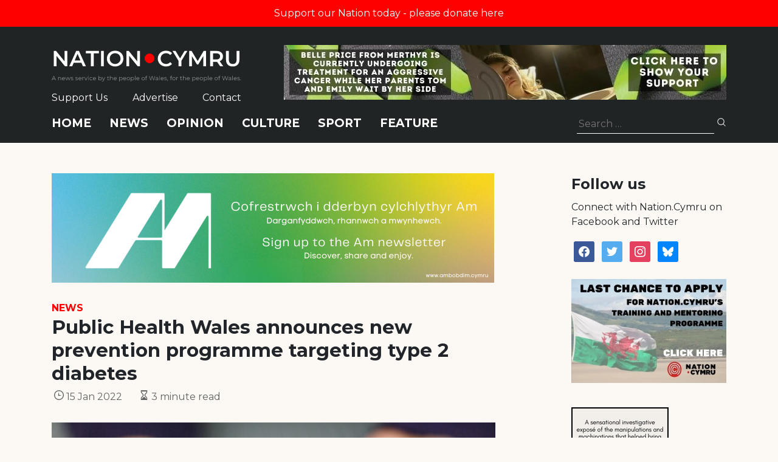

--- FILE ---
content_type: text/html; charset=utf-8
request_url: https://www.google.com/recaptcha/api2/anchor?ar=1&k=6LePZDQaAAAAAD4YRPYe2UN1DCp1JQhRUpEPLGqN&co=aHR0cHM6Ly9uYXRpb24uY3ltcnU6NDQz&hl=en&v=9TiwnJFHeuIw_s0wSd3fiKfN&size=invisible&anchor-ms=20000&execute-ms=30000&cb=4nukmzlf4eq6
body_size: 48365
content:
<!DOCTYPE HTML><html dir="ltr" lang="en"><head><meta http-equiv="Content-Type" content="text/html; charset=UTF-8">
<meta http-equiv="X-UA-Compatible" content="IE=edge">
<title>reCAPTCHA</title>
<style type="text/css">
/* cyrillic-ext */
@font-face {
  font-family: 'Roboto';
  font-style: normal;
  font-weight: 400;
  font-stretch: 100%;
  src: url(//fonts.gstatic.com/s/roboto/v48/KFO7CnqEu92Fr1ME7kSn66aGLdTylUAMa3GUBHMdazTgWw.woff2) format('woff2');
  unicode-range: U+0460-052F, U+1C80-1C8A, U+20B4, U+2DE0-2DFF, U+A640-A69F, U+FE2E-FE2F;
}
/* cyrillic */
@font-face {
  font-family: 'Roboto';
  font-style: normal;
  font-weight: 400;
  font-stretch: 100%;
  src: url(//fonts.gstatic.com/s/roboto/v48/KFO7CnqEu92Fr1ME7kSn66aGLdTylUAMa3iUBHMdazTgWw.woff2) format('woff2');
  unicode-range: U+0301, U+0400-045F, U+0490-0491, U+04B0-04B1, U+2116;
}
/* greek-ext */
@font-face {
  font-family: 'Roboto';
  font-style: normal;
  font-weight: 400;
  font-stretch: 100%;
  src: url(//fonts.gstatic.com/s/roboto/v48/KFO7CnqEu92Fr1ME7kSn66aGLdTylUAMa3CUBHMdazTgWw.woff2) format('woff2');
  unicode-range: U+1F00-1FFF;
}
/* greek */
@font-face {
  font-family: 'Roboto';
  font-style: normal;
  font-weight: 400;
  font-stretch: 100%;
  src: url(//fonts.gstatic.com/s/roboto/v48/KFO7CnqEu92Fr1ME7kSn66aGLdTylUAMa3-UBHMdazTgWw.woff2) format('woff2');
  unicode-range: U+0370-0377, U+037A-037F, U+0384-038A, U+038C, U+038E-03A1, U+03A3-03FF;
}
/* math */
@font-face {
  font-family: 'Roboto';
  font-style: normal;
  font-weight: 400;
  font-stretch: 100%;
  src: url(//fonts.gstatic.com/s/roboto/v48/KFO7CnqEu92Fr1ME7kSn66aGLdTylUAMawCUBHMdazTgWw.woff2) format('woff2');
  unicode-range: U+0302-0303, U+0305, U+0307-0308, U+0310, U+0312, U+0315, U+031A, U+0326-0327, U+032C, U+032F-0330, U+0332-0333, U+0338, U+033A, U+0346, U+034D, U+0391-03A1, U+03A3-03A9, U+03B1-03C9, U+03D1, U+03D5-03D6, U+03F0-03F1, U+03F4-03F5, U+2016-2017, U+2034-2038, U+203C, U+2040, U+2043, U+2047, U+2050, U+2057, U+205F, U+2070-2071, U+2074-208E, U+2090-209C, U+20D0-20DC, U+20E1, U+20E5-20EF, U+2100-2112, U+2114-2115, U+2117-2121, U+2123-214F, U+2190, U+2192, U+2194-21AE, U+21B0-21E5, U+21F1-21F2, U+21F4-2211, U+2213-2214, U+2216-22FF, U+2308-230B, U+2310, U+2319, U+231C-2321, U+2336-237A, U+237C, U+2395, U+239B-23B7, U+23D0, U+23DC-23E1, U+2474-2475, U+25AF, U+25B3, U+25B7, U+25BD, U+25C1, U+25CA, U+25CC, U+25FB, U+266D-266F, U+27C0-27FF, U+2900-2AFF, U+2B0E-2B11, U+2B30-2B4C, U+2BFE, U+3030, U+FF5B, U+FF5D, U+1D400-1D7FF, U+1EE00-1EEFF;
}
/* symbols */
@font-face {
  font-family: 'Roboto';
  font-style: normal;
  font-weight: 400;
  font-stretch: 100%;
  src: url(//fonts.gstatic.com/s/roboto/v48/KFO7CnqEu92Fr1ME7kSn66aGLdTylUAMaxKUBHMdazTgWw.woff2) format('woff2');
  unicode-range: U+0001-000C, U+000E-001F, U+007F-009F, U+20DD-20E0, U+20E2-20E4, U+2150-218F, U+2190, U+2192, U+2194-2199, U+21AF, U+21E6-21F0, U+21F3, U+2218-2219, U+2299, U+22C4-22C6, U+2300-243F, U+2440-244A, U+2460-24FF, U+25A0-27BF, U+2800-28FF, U+2921-2922, U+2981, U+29BF, U+29EB, U+2B00-2BFF, U+4DC0-4DFF, U+FFF9-FFFB, U+10140-1018E, U+10190-1019C, U+101A0, U+101D0-101FD, U+102E0-102FB, U+10E60-10E7E, U+1D2C0-1D2D3, U+1D2E0-1D37F, U+1F000-1F0FF, U+1F100-1F1AD, U+1F1E6-1F1FF, U+1F30D-1F30F, U+1F315, U+1F31C, U+1F31E, U+1F320-1F32C, U+1F336, U+1F378, U+1F37D, U+1F382, U+1F393-1F39F, U+1F3A7-1F3A8, U+1F3AC-1F3AF, U+1F3C2, U+1F3C4-1F3C6, U+1F3CA-1F3CE, U+1F3D4-1F3E0, U+1F3ED, U+1F3F1-1F3F3, U+1F3F5-1F3F7, U+1F408, U+1F415, U+1F41F, U+1F426, U+1F43F, U+1F441-1F442, U+1F444, U+1F446-1F449, U+1F44C-1F44E, U+1F453, U+1F46A, U+1F47D, U+1F4A3, U+1F4B0, U+1F4B3, U+1F4B9, U+1F4BB, U+1F4BF, U+1F4C8-1F4CB, U+1F4D6, U+1F4DA, U+1F4DF, U+1F4E3-1F4E6, U+1F4EA-1F4ED, U+1F4F7, U+1F4F9-1F4FB, U+1F4FD-1F4FE, U+1F503, U+1F507-1F50B, U+1F50D, U+1F512-1F513, U+1F53E-1F54A, U+1F54F-1F5FA, U+1F610, U+1F650-1F67F, U+1F687, U+1F68D, U+1F691, U+1F694, U+1F698, U+1F6AD, U+1F6B2, U+1F6B9-1F6BA, U+1F6BC, U+1F6C6-1F6CF, U+1F6D3-1F6D7, U+1F6E0-1F6EA, U+1F6F0-1F6F3, U+1F6F7-1F6FC, U+1F700-1F7FF, U+1F800-1F80B, U+1F810-1F847, U+1F850-1F859, U+1F860-1F887, U+1F890-1F8AD, U+1F8B0-1F8BB, U+1F8C0-1F8C1, U+1F900-1F90B, U+1F93B, U+1F946, U+1F984, U+1F996, U+1F9E9, U+1FA00-1FA6F, U+1FA70-1FA7C, U+1FA80-1FA89, U+1FA8F-1FAC6, U+1FACE-1FADC, U+1FADF-1FAE9, U+1FAF0-1FAF8, U+1FB00-1FBFF;
}
/* vietnamese */
@font-face {
  font-family: 'Roboto';
  font-style: normal;
  font-weight: 400;
  font-stretch: 100%;
  src: url(//fonts.gstatic.com/s/roboto/v48/KFO7CnqEu92Fr1ME7kSn66aGLdTylUAMa3OUBHMdazTgWw.woff2) format('woff2');
  unicode-range: U+0102-0103, U+0110-0111, U+0128-0129, U+0168-0169, U+01A0-01A1, U+01AF-01B0, U+0300-0301, U+0303-0304, U+0308-0309, U+0323, U+0329, U+1EA0-1EF9, U+20AB;
}
/* latin-ext */
@font-face {
  font-family: 'Roboto';
  font-style: normal;
  font-weight: 400;
  font-stretch: 100%;
  src: url(//fonts.gstatic.com/s/roboto/v48/KFO7CnqEu92Fr1ME7kSn66aGLdTylUAMa3KUBHMdazTgWw.woff2) format('woff2');
  unicode-range: U+0100-02BA, U+02BD-02C5, U+02C7-02CC, U+02CE-02D7, U+02DD-02FF, U+0304, U+0308, U+0329, U+1D00-1DBF, U+1E00-1E9F, U+1EF2-1EFF, U+2020, U+20A0-20AB, U+20AD-20C0, U+2113, U+2C60-2C7F, U+A720-A7FF;
}
/* latin */
@font-face {
  font-family: 'Roboto';
  font-style: normal;
  font-weight: 400;
  font-stretch: 100%;
  src: url(//fonts.gstatic.com/s/roboto/v48/KFO7CnqEu92Fr1ME7kSn66aGLdTylUAMa3yUBHMdazQ.woff2) format('woff2');
  unicode-range: U+0000-00FF, U+0131, U+0152-0153, U+02BB-02BC, U+02C6, U+02DA, U+02DC, U+0304, U+0308, U+0329, U+2000-206F, U+20AC, U+2122, U+2191, U+2193, U+2212, U+2215, U+FEFF, U+FFFD;
}
/* cyrillic-ext */
@font-face {
  font-family: 'Roboto';
  font-style: normal;
  font-weight: 500;
  font-stretch: 100%;
  src: url(//fonts.gstatic.com/s/roboto/v48/KFO7CnqEu92Fr1ME7kSn66aGLdTylUAMa3GUBHMdazTgWw.woff2) format('woff2');
  unicode-range: U+0460-052F, U+1C80-1C8A, U+20B4, U+2DE0-2DFF, U+A640-A69F, U+FE2E-FE2F;
}
/* cyrillic */
@font-face {
  font-family: 'Roboto';
  font-style: normal;
  font-weight: 500;
  font-stretch: 100%;
  src: url(//fonts.gstatic.com/s/roboto/v48/KFO7CnqEu92Fr1ME7kSn66aGLdTylUAMa3iUBHMdazTgWw.woff2) format('woff2');
  unicode-range: U+0301, U+0400-045F, U+0490-0491, U+04B0-04B1, U+2116;
}
/* greek-ext */
@font-face {
  font-family: 'Roboto';
  font-style: normal;
  font-weight: 500;
  font-stretch: 100%;
  src: url(//fonts.gstatic.com/s/roboto/v48/KFO7CnqEu92Fr1ME7kSn66aGLdTylUAMa3CUBHMdazTgWw.woff2) format('woff2');
  unicode-range: U+1F00-1FFF;
}
/* greek */
@font-face {
  font-family: 'Roboto';
  font-style: normal;
  font-weight: 500;
  font-stretch: 100%;
  src: url(//fonts.gstatic.com/s/roboto/v48/KFO7CnqEu92Fr1ME7kSn66aGLdTylUAMa3-UBHMdazTgWw.woff2) format('woff2');
  unicode-range: U+0370-0377, U+037A-037F, U+0384-038A, U+038C, U+038E-03A1, U+03A3-03FF;
}
/* math */
@font-face {
  font-family: 'Roboto';
  font-style: normal;
  font-weight: 500;
  font-stretch: 100%;
  src: url(//fonts.gstatic.com/s/roboto/v48/KFO7CnqEu92Fr1ME7kSn66aGLdTylUAMawCUBHMdazTgWw.woff2) format('woff2');
  unicode-range: U+0302-0303, U+0305, U+0307-0308, U+0310, U+0312, U+0315, U+031A, U+0326-0327, U+032C, U+032F-0330, U+0332-0333, U+0338, U+033A, U+0346, U+034D, U+0391-03A1, U+03A3-03A9, U+03B1-03C9, U+03D1, U+03D5-03D6, U+03F0-03F1, U+03F4-03F5, U+2016-2017, U+2034-2038, U+203C, U+2040, U+2043, U+2047, U+2050, U+2057, U+205F, U+2070-2071, U+2074-208E, U+2090-209C, U+20D0-20DC, U+20E1, U+20E5-20EF, U+2100-2112, U+2114-2115, U+2117-2121, U+2123-214F, U+2190, U+2192, U+2194-21AE, U+21B0-21E5, U+21F1-21F2, U+21F4-2211, U+2213-2214, U+2216-22FF, U+2308-230B, U+2310, U+2319, U+231C-2321, U+2336-237A, U+237C, U+2395, U+239B-23B7, U+23D0, U+23DC-23E1, U+2474-2475, U+25AF, U+25B3, U+25B7, U+25BD, U+25C1, U+25CA, U+25CC, U+25FB, U+266D-266F, U+27C0-27FF, U+2900-2AFF, U+2B0E-2B11, U+2B30-2B4C, U+2BFE, U+3030, U+FF5B, U+FF5D, U+1D400-1D7FF, U+1EE00-1EEFF;
}
/* symbols */
@font-face {
  font-family: 'Roboto';
  font-style: normal;
  font-weight: 500;
  font-stretch: 100%;
  src: url(//fonts.gstatic.com/s/roboto/v48/KFO7CnqEu92Fr1ME7kSn66aGLdTylUAMaxKUBHMdazTgWw.woff2) format('woff2');
  unicode-range: U+0001-000C, U+000E-001F, U+007F-009F, U+20DD-20E0, U+20E2-20E4, U+2150-218F, U+2190, U+2192, U+2194-2199, U+21AF, U+21E6-21F0, U+21F3, U+2218-2219, U+2299, U+22C4-22C6, U+2300-243F, U+2440-244A, U+2460-24FF, U+25A0-27BF, U+2800-28FF, U+2921-2922, U+2981, U+29BF, U+29EB, U+2B00-2BFF, U+4DC0-4DFF, U+FFF9-FFFB, U+10140-1018E, U+10190-1019C, U+101A0, U+101D0-101FD, U+102E0-102FB, U+10E60-10E7E, U+1D2C0-1D2D3, U+1D2E0-1D37F, U+1F000-1F0FF, U+1F100-1F1AD, U+1F1E6-1F1FF, U+1F30D-1F30F, U+1F315, U+1F31C, U+1F31E, U+1F320-1F32C, U+1F336, U+1F378, U+1F37D, U+1F382, U+1F393-1F39F, U+1F3A7-1F3A8, U+1F3AC-1F3AF, U+1F3C2, U+1F3C4-1F3C6, U+1F3CA-1F3CE, U+1F3D4-1F3E0, U+1F3ED, U+1F3F1-1F3F3, U+1F3F5-1F3F7, U+1F408, U+1F415, U+1F41F, U+1F426, U+1F43F, U+1F441-1F442, U+1F444, U+1F446-1F449, U+1F44C-1F44E, U+1F453, U+1F46A, U+1F47D, U+1F4A3, U+1F4B0, U+1F4B3, U+1F4B9, U+1F4BB, U+1F4BF, U+1F4C8-1F4CB, U+1F4D6, U+1F4DA, U+1F4DF, U+1F4E3-1F4E6, U+1F4EA-1F4ED, U+1F4F7, U+1F4F9-1F4FB, U+1F4FD-1F4FE, U+1F503, U+1F507-1F50B, U+1F50D, U+1F512-1F513, U+1F53E-1F54A, U+1F54F-1F5FA, U+1F610, U+1F650-1F67F, U+1F687, U+1F68D, U+1F691, U+1F694, U+1F698, U+1F6AD, U+1F6B2, U+1F6B9-1F6BA, U+1F6BC, U+1F6C6-1F6CF, U+1F6D3-1F6D7, U+1F6E0-1F6EA, U+1F6F0-1F6F3, U+1F6F7-1F6FC, U+1F700-1F7FF, U+1F800-1F80B, U+1F810-1F847, U+1F850-1F859, U+1F860-1F887, U+1F890-1F8AD, U+1F8B0-1F8BB, U+1F8C0-1F8C1, U+1F900-1F90B, U+1F93B, U+1F946, U+1F984, U+1F996, U+1F9E9, U+1FA00-1FA6F, U+1FA70-1FA7C, U+1FA80-1FA89, U+1FA8F-1FAC6, U+1FACE-1FADC, U+1FADF-1FAE9, U+1FAF0-1FAF8, U+1FB00-1FBFF;
}
/* vietnamese */
@font-face {
  font-family: 'Roboto';
  font-style: normal;
  font-weight: 500;
  font-stretch: 100%;
  src: url(//fonts.gstatic.com/s/roboto/v48/KFO7CnqEu92Fr1ME7kSn66aGLdTylUAMa3OUBHMdazTgWw.woff2) format('woff2');
  unicode-range: U+0102-0103, U+0110-0111, U+0128-0129, U+0168-0169, U+01A0-01A1, U+01AF-01B0, U+0300-0301, U+0303-0304, U+0308-0309, U+0323, U+0329, U+1EA0-1EF9, U+20AB;
}
/* latin-ext */
@font-face {
  font-family: 'Roboto';
  font-style: normal;
  font-weight: 500;
  font-stretch: 100%;
  src: url(//fonts.gstatic.com/s/roboto/v48/KFO7CnqEu92Fr1ME7kSn66aGLdTylUAMa3KUBHMdazTgWw.woff2) format('woff2');
  unicode-range: U+0100-02BA, U+02BD-02C5, U+02C7-02CC, U+02CE-02D7, U+02DD-02FF, U+0304, U+0308, U+0329, U+1D00-1DBF, U+1E00-1E9F, U+1EF2-1EFF, U+2020, U+20A0-20AB, U+20AD-20C0, U+2113, U+2C60-2C7F, U+A720-A7FF;
}
/* latin */
@font-face {
  font-family: 'Roboto';
  font-style: normal;
  font-weight: 500;
  font-stretch: 100%;
  src: url(//fonts.gstatic.com/s/roboto/v48/KFO7CnqEu92Fr1ME7kSn66aGLdTylUAMa3yUBHMdazQ.woff2) format('woff2');
  unicode-range: U+0000-00FF, U+0131, U+0152-0153, U+02BB-02BC, U+02C6, U+02DA, U+02DC, U+0304, U+0308, U+0329, U+2000-206F, U+20AC, U+2122, U+2191, U+2193, U+2212, U+2215, U+FEFF, U+FFFD;
}
/* cyrillic-ext */
@font-face {
  font-family: 'Roboto';
  font-style: normal;
  font-weight: 900;
  font-stretch: 100%;
  src: url(//fonts.gstatic.com/s/roboto/v48/KFO7CnqEu92Fr1ME7kSn66aGLdTylUAMa3GUBHMdazTgWw.woff2) format('woff2');
  unicode-range: U+0460-052F, U+1C80-1C8A, U+20B4, U+2DE0-2DFF, U+A640-A69F, U+FE2E-FE2F;
}
/* cyrillic */
@font-face {
  font-family: 'Roboto';
  font-style: normal;
  font-weight: 900;
  font-stretch: 100%;
  src: url(//fonts.gstatic.com/s/roboto/v48/KFO7CnqEu92Fr1ME7kSn66aGLdTylUAMa3iUBHMdazTgWw.woff2) format('woff2');
  unicode-range: U+0301, U+0400-045F, U+0490-0491, U+04B0-04B1, U+2116;
}
/* greek-ext */
@font-face {
  font-family: 'Roboto';
  font-style: normal;
  font-weight: 900;
  font-stretch: 100%;
  src: url(//fonts.gstatic.com/s/roboto/v48/KFO7CnqEu92Fr1ME7kSn66aGLdTylUAMa3CUBHMdazTgWw.woff2) format('woff2');
  unicode-range: U+1F00-1FFF;
}
/* greek */
@font-face {
  font-family: 'Roboto';
  font-style: normal;
  font-weight: 900;
  font-stretch: 100%;
  src: url(//fonts.gstatic.com/s/roboto/v48/KFO7CnqEu92Fr1ME7kSn66aGLdTylUAMa3-UBHMdazTgWw.woff2) format('woff2');
  unicode-range: U+0370-0377, U+037A-037F, U+0384-038A, U+038C, U+038E-03A1, U+03A3-03FF;
}
/* math */
@font-face {
  font-family: 'Roboto';
  font-style: normal;
  font-weight: 900;
  font-stretch: 100%;
  src: url(//fonts.gstatic.com/s/roboto/v48/KFO7CnqEu92Fr1ME7kSn66aGLdTylUAMawCUBHMdazTgWw.woff2) format('woff2');
  unicode-range: U+0302-0303, U+0305, U+0307-0308, U+0310, U+0312, U+0315, U+031A, U+0326-0327, U+032C, U+032F-0330, U+0332-0333, U+0338, U+033A, U+0346, U+034D, U+0391-03A1, U+03A3-03A9, U+03B1-03C9, U+03D1, U+03D5-03D6, U+03F0-03F1, U+03F4-03F5, U+2016-2017, U+2034-2038, U+203C, U+2040, U+2043, U+2047, U+2050, U+2057, U+205F, U+2070-2071, U+2074-208E, U+2090-209C, U+20D0-20DC, U+20E1, U+20E5-20EF, U+2100-2112, U+2114-2115, U+2117-2121, U+2123-214F, U+2190, U+2192, U+2194-21AE, U+21B0-21E5, U+21F1-21F2, U+21F4-2211, U+2213-2214, U+2216-22FF, U+2308-230B, U+2310, U+2319, U+231C-2321, U+2336-237A, U+237C, U+2395, U+239B-23B7, U+23D0, U+23DC-23E1, U+2474-2475, U+25AF, U+25B3, U+25B7, U+25BD, U+25C1, U+25CA, U+25CC, U+25FB, U+266D-266F, U+27C0-27FF, U+2900-2AFF, U+2B0E-2B11, U+2B30-2B4C, U+2BFE, U+3030, U+FF5B, U+FF5D, U+1D400-1D7FF, U+1EE00-1EEFF;
}
/* symbols */
@font-face {
  font-family: 'Roboto';
  font-style: normal;
  font-weight: 900;
  font-stretch: 100%;
  src: url(//fonts.gstatic.com/s/roboto/v48/KFO7CnqEu92Fr1ME7kSn66aGLdTylUAMaxKUBHMdazTgWw.woff2) format('woff2');
  unicode-range: U+0001-000C, U+000E-001F, U+007F-009F, U+20DD-20E0, U+20E2-20E4, U+2150-218F, U+2190, U+2192, U+2194-2199, U+21AF, U+21E6-21F0, U+21F3, U+2218-2219, U+2299, U+22C4-22C6, U+2300-243F, U+2440-244A, U+2460-24FF, U+25A0-27BF, U+2800-28FF, U+2921-2922, U+2981, U+29BF, U+29EB, U+2B00-2BFF, U+4DC0-4DFF, U+FFF9-FFFB, U+10140-1018E, U+10190-1019C, U+101A0, U+101D0-101FD, U+102E0-102FB, U+10E60-10E7E, U+1D2C0-1D2D3, U+1D2E0-1D37F, U+1F000-1F0FF, U+1F100-1F1AD, U+1F1E6-1F1FF, U+1F30D-1F30F, U+1F315, U+1F31C, U+1F31E, U+1F320-1F32C, U+1F336, U+1F378, U+1F37D, U+1F382, U+1F393-1F39F, U+1F3A7-1F3A8, U+1F3AC-1F3AF, U+1F3C2, U+1F3C4-1F3C6, U+1F3CA-1F3CE, U+1F3D4-1F3E0, U+1F3ED, U+1F3F1-1F3F3, U+1F3F5-1F3F7, U+1F408, U+1F415, U+1F41F, U+1F426, U+1F43F, U+1F441-1F442, U+1F444, U+1F446-1F449, U+1F44C-1F44E, U+1F453, U+1F46A, U+1F47D, U+1F4A3, U+1F4B0, U+1F4B3, U+1F4B9, U+1F4BB, U+1F4BF, U+1F4C8-1F4CB, U+1F4D6, U+1F4DA, U+1F4DF, U+1F4E3-1F4E6, U+1F4EA-1F4ED, U+1F4F7, U+1F4F9-1F4FB, U+1F4FD-1F4FE, U+1F503, U+1F507-1F50B, U+1F50D, U+1F512-1F513, U+1F53E-1F54A, U+1F54F-1F5FA, U+1F610, U+1F650-1F67F, U+1F687, U+1F68D, U+1F691, U+1F694, U+1F698, U+1F6AD, U+1F6B2, U+1F6B9-1F6BA, U+1F6BC, U+1F6C6-1F6CF, U+1F6D3-1F6D7, U+1F6E0-1F6EA, U+1F6F0-1F6F3, U+1F6F7-1F6FC, U+1F700-1F7FF, U+1F800-1F80B, U+1F810-1F847, U+1F850-1F859, U+1F860-1F887, U+1F890-1F8AD, U+1F8B0-1F8BB, U+1F8C0-1F8C1, U+1F900-1F90B, U+1F93B, U+1F946, U+1F984, U+1F996, U+1F9E9, U+1FA00-1FA6F, U+1FA70-1FA7C, U+1FA80-1FA89, U+1FA8F-1FAC6, U+1FACE-1FADC, U+1FADF-1FAE9, U+1FAF0-1FAF8, U+1FB00-1FBFF;
}
/* vietnamese */
@font-face {
  font-family: 'Roboto';
  font-style: normal;
  font-weight: 900;
  font-stretch: 100%;
  src: url(//fonts.gstatic.com/s/roboto/v48/KFO7CnqEu92Fr1ME7kSn66aGLdTylUAMa3OUBHMdazTgWw.woff2) format('woff2');
  unicode-range: U+0102-0103, U+0110-0111, U+0128-0129, U+0168-0169, U+01A0-01A1, U+01AF-01B0, U+0300-0301, U+0303-0304, U+0308-0309, U+0323, U+0329, U+1EA0-1EF9, U+20AB;
}
/* latin-ext */
@font-face {
  font-family: 'Roboto';
  font-style: normal;
  font-weight: 900;
  font-stretch: 100%;
  src: url(//fonts.gstatic.com/s/roboto/v48/KFO7CnqEu92Fr1ME7kSn66aGLdTylUAMa3KUBHMdazTgWw.woff2) format('woff2');
  unicode-range: U+0100-02BA, U+02BD-02C5, U+02C7-02CC, U+02CE-02D7, U+02DD-02FF, U+0304, U+0308, U+0329, U+1D00-1DBF, U+1E00-1E9F, U+1EF2-1EFF, U+2020, U+20A0-20AB, U+20AD-20C0, U+2113, U+2C60-2C7F, U+A720-A7FF;
}
/* latin */
@font-face {
  font-family: 'Roboto';
  font-style: normal;
  font-weight: 900;
  font-stretch: 100%;
  src: url(//fonts.gstatic.com/s/roboto/v48/KFO7CnqEu92Fr1ME7kSn66aGLdTylUAMa3yUBHMdazQ.woff2) format('woff2');
  unicode-range: U+0000-00FF, U+0131, U+0152-0153, U+02BB-02BC, U+02C6, U+02DA, U+02DC, U+0304, U+0308, U+0329, U+2000-206F, U+20AC, U+2122, U+2191, U+2193, U+2212, U+2215, U+FEFF, U+FFFD;
}

</style>
<link rel="stylesheet" type="text/css" href="https://www.gstatic.com/recaptcha/releases/9TiwnJFHeuIw_s0wSd3fiKfN/styles__ltr.css">
<script nonce="RKZn2eIwmvMHUizZI_LvCw" type="text/javascript">window['__recaptcha_api'] = 'https://www.google.com/recaptcha/api2/';</script>
<script type="text/javascript" src="https://www.gstatic.com/recaptcha/releases/9TiwnJFHeuIw_s0wSd3fiKfN/recaptcha__en.js" nonce="RKZn2eIwmvMHUizZI_LvCw">
      
    </script></head>
<body><div id="rc-anchor-alert" class="rc-anchor-alert"></div>
<input type="hidden" id="recaptcha-token" value="[base64]">
<script type="text/javascript" nonce="RKZn2eIwmvMHUizZI_LvCw">
      recaptcha.anchor.Main.init("[\x22ainput\x22,[\x22bgdata\x22,\x22\x22,\[base64]/[base64]/[base64]/KE4oMTI0LHYsdi5HKSxMWihsLHYpKTpOKDEyNCx2LGwpLFYpLHYpLFQpKSxGKDE3MSx2KX0scjc9ZnVuY3Rpb24obCl7cmV0dXJuIGx9LEM9ZnVuY3Rpb24obCxWLHYpe04odixsLFYpLFZbYWtdPTI3OTZ9LG49ZnVuY3Rpb24obCxWKXtWLlg9KChWLlg/[base64]/[base64]/[base64]/[base64]/[base64]/[base64]/[base64]/[base64]/[base64]/[base64]/[base64]\\u003d\x22,\[base64]\\u003d\x22,\x22woTDl0N7cMOdwowtw4FaD8OPQsKxwqjDl8K1ZmHCtx3CpUDDlcODB8K0wpEhADrCohbCssOLwpbCpMKfw7jCvkvCvsOSwo3Dh8O3wrbCu8OuD8KXcEYfKDPCk8Odw5vDvSd0RBx7GMOcLSQ7wq/DlxnDmsOCwojDlMONw6LDrjvDox8Aw7DCpQbDh2IZw7TCnMKJU8KJw5LDqMOow58ewqhiw4/Cm3Qww5dSw6tRZcKBwp/[base64]/wqDCtsKWw7wrwojDisOdesOCE8K2W8Kow5nDicOIwrAaUwwNUVwHHMKgw4DDpcKgwrbCpsOrw5t5wqcJOVU5bTrCsSdnw4scDcOzwpHCpRHDn8KUYA/CkcKnwonCl8KUK8Opw4/Ds8Ohw7zCllDCh0cMwp/[base64]/w7xdOjolwrDDq8KkDG94X8Odw7R/Dkc4wpRqNSnCu2dtRMOTwqsFwqVVLMOiaMK9Wg0tw5jClxZJBTIrQsOyw583b8Kfw7LCuEEpwoTCnMOvw51ww7B/wp/CqsKqwoXCnsONFnLDtcKqwrFawrN7wqhhwqEEW8KJZcOMw7YJw4E5KB3CjlDCiMK/RsO1Vw8IwpAsfsKPawHCujw3bMO5KcKSf8KRb8O+w5LDqsOLw5TCjsK6LMO3ScOUw4PCpGAiwrjDoyfDt8K7fnHCnFonJsOgVMO8wrPCuSUAdsKwJcOqwopRRMOObAAjZyLClwgwwrLDvcKuw6BYwpoRHmB/[base64]/wrEEVnnChcOVwpDChcKDwqQqw78xWH1iMAVLeFJzw4hmwobCh8KZwqPCjiTDksKaw4fDnVdNw552w7l2wozDrwnDj8K8wr7CisOYw5TCiTUTdcKIfcK3w70KXMKXwrXDqcO9DsO7FcKTwoHCu1UMw513w4/Dv8KvJsOTJmXDkMO5w49kw73DtsOVw7PDnyE5w53DmsOaw7x3wpbCpHtCwrVaPcOgwp/Di8K1FzjDmsOPwol7S8OQU8OFwrXDvXDDrCw4wqXDgXtbw7QlUcOfwpcFI8KGXsOzUmJGw7xEccKQTMK3PcKgfMKZIcKcOVNuwqZkwrbCqMOqwpLCp8OjK8OKf8KSTcK6woXDvwQsI8OAFMK5P8O3wqEZw7DDjlfCoiZcw4RVYC/DtW5mbGLCs8Kow5EvwrchEcOLZcKVw73Dt8KeHk7CqMOtWMOacg0+KcOnZxJMCMOFw5Iswp/Dmh7DsjXDhCt1G2QITsKhwrTDm8K/PmvDh8KaCcOvIcOJwpTDhzoCRxVzwqLDr8O0wolnw4TDs2PCgA3DnGJBwpjCg1fDryzCm2svw6MvCGl1wq/[base64]/Dj1/DqsKrwrAZTcKGfmzCuFx3DDXCpMKBw48mwr0CYcOQwqlGwobDucO4w7Yyw7LDqMKbw67CukTDrhMwwo7Dhi/[base64]/w73DozPCtsKcwoXDtCVCB1wnEH7Ch1zDqMOWw4tKwpo/[base64]/DjcObT8Onwq3CuBTCjwxowpfCmMKpw6jDhUbDlgHDtcO+G8KwCmR+G8Kpw4zDkcKYwpMfw5bDgcOXXMO/w5xFwq49IADDpcKlw7I/eRBBwrd0DDXCgwvCpQHCtzdaw5YCeMKXwo/DhBpwwpliGW7DjxfCiMK4JERlw6IjVcK0wqUeR8Kaw6g8KFDCo2DDpAJhwpnDscKgw7UMw4RwDyvDsMOFw4HDnyYawqrCrA3DscOuGHl8w4FXPcOPw7NVN8OXZcKFBMKnw7PCk8K8wrUCFMK4w605LyrCii4vPnvDoyVLZsKlBsOGZXI9w4ZJwqnDrcOfWcOswo/[base64]/esOuc8Ojw64iJhJgEcK6wrHChzE7R8Otw5xqHsK8CsOawp4mwrYiwrUdwp3DqVfChsOuZ8KKTsOwMwnDj8KDwoR9Az3DnVFow6N5w4/DsFc3w6x9Z2xbKW3CqCsJJ8OcLMO6w45fSMOvw5nCmcKbw5kDGFXCrcK4w67CjsK8f8KILTZMCEwLwqw8w5khw5N9wrzCgUHCocKTwq9ywrl+G8OiNB/CuA5SwrDDn8OUwrjCpxXCt1Y1W8KxJMKiJ8OSaMKbXHnCgQcIMh82d0TDrhF+wqbCgcOkZcKbw7QJIMOscMK/[base64]/DsmYcw5Yyw7zCqxR4dX0BNcKSw58cw6FlwqAww5nDpxjCgSjCg8OQwovDsggGeMKvw4zDmUw8RMOdw6zDlsKQw6vDlG3Cg2d6EsK4KcOyFcOWw4HDs8KNUh8ywpfDkcO5RmtwFcOEGnbCk3o+w5lFT0g1fcO/aR7Dhl/Cp8K1VMOxZlXCkwMvNMK0WsKzwo/CuEBjJMO/wpfCpcK4w4rDjzhXw49PMcOYw4saAWHDpE1SGUwfw4AJw5Q2acOSFx1zRcKPWUrDpH09bsO4w7wxw7bCqMOhe8KEw7fDh8KdwrAgRCbCnsKEwojChm/Cp2okwq4Sw6VCw73DiGjCgMO2HsKpw4o1E8KPR8KPwoVEI8Oww4NFw5zDksKGwqrCnyLCun54XMKkw4QYPk3Ct8KpL8OtVcKZRmwgdFzCpcOaVD00QMKOS8ONw51NM3jCtVYTCRl8wq51w5kVXMKXfMOgw7bDiT3CpFh5eFbDij/DvsKSBcKofTYZw5ABXRjCggpCwokpw4HDg8KnKQjCkRXDm8KjasK2dcOiwrkHBMONL8KvKm/DqBoGDcO2w4zDjhxNw4XCoMO2VMKlQ8KhN1p1w6xYw7tew6IDGw0LTU7Cu3XDjMOqDw8qw5PCqcKwwo/Cmg8Kw685wpXDjjrDuhQ1wq3CucOoI8O+I8KLw55lCcKzwrMUwrPCsMKLZxoAJcORL8K+w5bDlH89wosWwrXCsHTDiVBuCMKuw748woczAFjDicOWUFvDmHlTesOdJH/DuSPCvkrDnk9uBMKGDsKFw7nDtsKmw6nDscKyFsK/[base64]/aWDCn8KbR07CjDRhBsKke8KGwoTDlcOAaMKib8ObLnl1wqHCpMKlwpzDucOeMifDrsOzw6JZD8Kuw5DCtMKCw5tmFCTCqsK2KBczfRjDn8Odw77CpsKtBGovdMOWH8O1w4Ajwp8eI0zDg8K3wpMwwrzCrV7DpWXDsMKvTMKfZEZiIcOfwoBbwpfDny/[base64]/DmMKww5jDkhPCrsKgw4sgXg/[base64]/CvMKREAoowo/CunxFw6MGwrjClcOBWSvDk8KswrPDl3TDjzUHw5LDg8KFAsOewo/[base64]/CqBtmI8KnwqDCi8OQw71XwrzDpQTDskAFBTIkRkfDhMKGw4pPckMFw6jDssKJw6jDukDCicOgWDMEwrjDkEMQGMKUwp3DosOCacOWIMONwprDm39YAVXClATCqcO1wpXDj1fCvMOLJn/[base64]/DniIDHMOOwrNDw7DCkMOawrvCuVdFLsOWQMOXWnsgBMOsw5s9wpHCqTFbwp0wwoNlwofCnRoIPBVpBsK7wp/DqBTChsKewo3Csh7CpWXDphg3wpnDthNZwpDDpT0NT8OyAk81asK6VcKWWB/DscKOFsOtwprDi8K8ZR5Rwo9rbRB4w4Faw7zCusOtw53DlgvDhcK+w65+YcO3YWPCvsOlXnhXwrjCsETCisK8IsOHeHNrJRfDgMOdw5zDu1TCuznDj8OPwp4iBMOUwo/[base64]/CtMOYFsOdQMKUwq5IKMKVwokjw5nCvMO8wpJsw604wq7DsDs+SA/[base64]/wovDrHHDrcKEwoXDkcKTegU6w4HDvA3DmMKOwrrCkSvCrk0yT0xdw5HDkhDDt1pgL8OyIMOiw6g3F8OEw4bCr8OvE8OENQthCBweaMKrdMOTwo19LU/CncOTwr4gIzoHwoQGCgnDn3HDtiwLwo/[base64]/wrJzw4cKFCh/R8KHw5I5fAomW0fDnl/DgTVYw6PClGLCuMOcP2k3e8K4woXDsxnClzwSFyLDh8OSwpM1wo0NPcK/w5vDjsK3wr/[base64]/DqEIxDcKUYMOgEX8GGWvDnhEGSnrCkGQ7w6IuwqXCkcOYUcO9wpDCqcOVwrbCllh0cMKYAlXDtDATwoPDmMKgL15YYMKPwrRgw7YWMHLCnMK/QcO+T1DCkR/CosKTw4oUFX85DQ5gw6ADwqBMwrnCnsK2w63Di0LCggN4YsK7w6wKACPCusOnwqhNcCFHwrIgdcKlbCbCpgUuw7HDhgrCo0cWf0kvEjjDpicxwo/[base64]/DjMKqSWoCw7FyKcOpwotbw7FxwrzDtzzCu2nCrcKzwobDmcOVwrrCo3/DiMKxw7fDrMOaecKjBHFZOxFLDkHCl0EJw77DvE/CvsOMay0odsKPSS/[base64]/CusKpXcK1wo9vw7vDlW7CtcKUMcK+RE9cKcKcwo3Chm9sT8KkR8OLwqBka8OfCDVmG8OeLsOVw4/DtyVgKVkCw5XDnsK6cXDCh8Kmw5/DiD3Ck3vDvwrCmRoawonCrcKIw7/[base64]/[base64]/Nk3DjQotbcKDQydewpDCi8OiasKId2pbw5NQTGzChcOnMwDDvx4SwrfCqsKjw44/[base64]/CsjIrfDQ4w61Kw6/[base64]/QElRwrXDiilQw4HDqMO0HwbCp8KHwoQlfVvCqzYIwqtswqrDhWQOY8OfWG5Tw6gqNsKNwowswqNABsOHfcOowrNxNxTCuW7Ds8KqcsOaBcKOMsK4w6TCj8KowoYDw5zDvRw0w7PDkErDqUxPw4k/csKVRA/CpcO/w5rDj8OBZcK7esK7O2Yyw4dIwqUxDcOjw5/DpTfDogB7E8KULMKfwovCs8OqwqLCisOjwpHClsKhbcOWFkQwJ8KSB0XDrMKRw5AgZxgSLWnDpsKtw4bDuxVrw6plw4Y9ezzCpcOow5PDgsK/[base64]/w7TCumAxEkPCuSjDhW3CqcKmwoPDvW/DiVPDjcKYdUdow6bDs8OVwq7DtMOpJsKnwr8pZi/Doi8XwqnCtEkTVMKMaMOhWB/CiMOgJ8O6D8KCwoFEw4/CmnvCtMKRccKZZMKhwowLL8Oqw4xywpzDp8OuKWwqW8O7w5JvdMKzaUTDicOiwrhfScOvw4nCnjjCgwV4wpkcwrI9X8KwdMKsGU/DhlJMcMKkwovDv8Knw6rCusKmw5nDggzCkjrDncKzwrHCnMOcw7fCpQ7Ds8KjOcK5e3TDu8O8woLDosOnw47DnMO9wo0sMMKJwqd6EDgkw7RywqRYUcO5wq7Cs0/[base64]/DsEx8QsKJZMKvw5zCsMOSJz9MelPDi1VTwojDlEkPw7XDvG3Do1wKw44ZM27CrcKuwqISw7XDjFlHBcOYM8KVM8OleVwHTMKOUsOIwpd0SAXCkkPDkcKLGHVXPFwUwq4HesKtw4Jtw5HCh3JHw6vCiCLDosOXw7jDjALDl0/Dihp/[base64]/wqbChMOuwrhbRGTDs8OCExN0YUpjwpjDjBNsw4TCpcKAa8OdGVh3w4oUO8KXw67CiMOGwpnCvMOrbwVmCgYfJV82wp/DskVkRMOUw5ohwot8fsKjD8K/JMKlw5XDnMKCeMOewrfCs8Ozw6A9w68fw7osC8KHMDtLwpbDhMOLwoLCrsOswpjDoV/CiF3Dp8OjwpRowpXCl8KdYMKCwqhPSMORw5TCuB98IsKswr0Kw59ZwpnCucKPwrxiUcKHesK+wo3DtRTCk2XDu2l+bQkJNUvCqsK5MMO0C2RtKGzClTE7LAcGw68bV1nDtAhMOyDCigdqwoNaw55/McO2OcKJw5HDhcOLGsOiwqk3STMFI8OMwrHCq8Ozw7sfw4Vxwo/Cs8KPbsOMwqIuc8O2wrwtw7vCi8Ocw7N+X8KSdMO2asOFw7Ffw6lxwo9bw6vCrB0Uw6jCqsKuw7BbCcOILiHCisOLegnCt3fCjcOOwqXDqhMPw6bDgcObSMOoZ8O+woIga0Jhw5HDvsO+wpYxQVfDjMKTwr/CsEoIw6DDjsOTWAvDssOzTRrDs8OIOBrDr0w7wpbCozzDmm8Pw4ldSsKdHXsgwpPCv8K1w63Dm8OJw6PDkWARKsKsw6rDqsOAblUnw5DDtGYUwpjCgkpRw4LChsObCnnDkGXClsKbB310w4TCkcO0w75pwrnCk8OVw6Baw6jCkcK/CXRCPgZwO8K8w4jDp31tw5sOAAvDlcOweMO1KcOeXkNHwq/DlRFwwrfCj3fDg8OXw6k7SMOlwr51R8K7bcKfw60iw6zDtcOWdTnCicKbw7PDucOQwpDCncKFeANBwqN/[base64]/XcObJMKBF2hfRkggw5XCtMKbFxQ5c8Onwrohw5omw4E6ExxrfBEgAcOTasOkwpLDsMOewp/[base64]/DhcOcIcOtVAHDgSE+wq/[base64]/[base64]/DhhTDj2g0BsK3PzbDr8OpwpnChUQ8wo7DhDpTM8OVCVIiRHnCu8Kswr1pWDPDicO+wrnCmsKhw6MqworDucOGwpDDnWbDtMKAw7DDhmvCrcKaw7fDocOwHl/Cq8KcR8OCwqgQdcKwJMOjKcKLe2g6wrcwa8KuTUzDq2vCnGbCtcOLOQrCpFbDtsOfwpXCgxjChcORwpFNPGwtw7VVw50mw5PDhsOAT8OkCsKfPU7Ch8KWScKFfTljw5bDpcKhwp/CvcKfw5HDtsO2w55mwozDtsOTcMOjJcOSw4lNwqMuwo0mE1vDq8OxbcOiw7oOw61gwrkbM29sw59FwrxAU8KJN1xOwqnCqsOyw4HDusKnTxHDpm/DiAzDmXvCk8KKO8O4GQHDl8KAL8Odw7dgMHDDhUDDiB3CqUg/wo3Ct3MxwqnCssKcwoVewqoiFEbCs8Kxwrk/QXpGXcO7wpfDlsK2e8ONMsKow4MNOsOiwpDDr8K4FUJVw77CriFVKR1nw7zCvsO6E8KpUSrCi1lAwr9NNGPDtcOmwpVncCMHIMOmwpZXWsKvNcKKwrFew5tXRz/Cjkh2wrTCpcOmNUB7wqcEwqw+asOlw7PCiCjDsMODfMK6w57CqBkpHxrDjsOIwqvCpnXDjlQ7w5Z4Fm/CncOKwq0yXcODdsK5AXkTw43DllJNw6JDIEvDuMOqO0J5wp5Ww4DCh8O5w4kuwrHCsMKZbcKjw4FVYAdqSRpUbsKDLsOJwpw4wrsew7NSSMKreyZAIRc7w4XDlhjDvMO6CCUKclkXw7zDukNYVGV3KHzDu33CpA4yUHcNwqLDhXzCrxR/[base64]/w4bDlcOZBF8CM8OYFSbCoWrCrirCqcORY8KPw6TCnsOnQ1bCt8K/w5IjPMK2w57DnEHDqsO0NXfDsF/Ckw/DskLDkMOEw7BXw6nCohTDgHIzwo8rw55+KsKBdMOgw7FhwqdtwpLCqFLDqHQSw6bDvD/Cj1PDlRYJwp3DssOkw7NWSR/DmTjCosKEw7waw5vCrsKXwpPDhF/[base64]/[base64]/CvMKYIcK1woRcwrvCl8K6TsOoRSMqwrUfbsKKw7LCthHCqcK/[base64]/CusOuw7HDpk5xO8KMZ8K1XwXCuDxPwp0BwpIuaMOKwpbDni/CqWRNa8KjEcKiwqcMNmgeJxEqVMK4wo7Coz7ChcKQw4vCqhYpHzIJZx5Yw6stw5/CnipJwqDCug3CtEfCusOlIsOYScK8woJCPgfCmMKzdFDDuMOYw4DCjhzCvwIOwoTCvnQRwoTDikfCicOUw7IbwpbDj8OvwpVcwqM0wqpfwrYrdMKHGsOmZ3/Dt8KTG2AiR8K9w6Acw6XDp3XCkCUrw4PDvsOtw6M6IsKnM33DjsOyLcOUSC/[base64]/LsOXw6bDvcK+BcKkOsOVw7phw7YWwpjDlHXDvMOqNU9FfWHDmzjCsHIhNFxXZVHDtDjDmUPDq8OrUCwvUMKbw7TCuX/DnkLCv8KywrDCrMOnwq90w5d6J1TDvRrCi2LDu0zDvzzCgMKbFsK+VsKZw7rDgnsQYm3CoMOIwpB6w6BHURLCrAARWBVRw685HDtvw5Y6wqbDrMOZwpB0TsKgwolnPWR/eHTDssKiEMOtQ8OlGAcwwq9+C8KeX2thwpoUw5Qxw6jDucKewr89bA3DisKWw4TDmy1xDV5QTsOWDE3CocOfwpl/c8KgQ20vBcOlVMOIwqkvIkFqc8OOWC/DqibCicOZw7PCqcOWUsObwrQ2w6nDksKTEg7CscKISMK6WBIWCsO0JnXCvgA7w7fDvDXDpXzCqyjDpzbDr2hOwqPDojTDpMOSEwY8CMK9wplDw54Dw4/DnRkmw5ZyL8KveT3Ct8KPPcOWRnnCmh3DjiM5NBUmA8ObB8Okw5MRw4FBRcOqwpbDk05fNkvDjcKfwqBBZsOuE2fCsMO1wp3Cl8KQwptbwpZbY0dCUgPCkwPCnlHDjnbCu8KsbcO7SsOwOy7CnMOJTHvDj1RQD3/Do8KPbcOuw58gbQ8LdMKSa8KdwpRpdsK5wqHCh3gPNFzCult5w7ULwrfCvAvDmC1twrd3wqrCnwfCkcK+R8KYwpPClypUwqjDo1F/M8O5cl8ww45Xw5sTwo90wplSRsOKDsOQUsO7Q8OtP8Oew6jCqnzCsErCrcKmwobDvsKqQGrDkjUvwpbCmMOMwoHCiMKdFBpUwpscwpLDmTc9LcOqw6rCrA8/wrxPw68fa8OXwq/[base64]/DtQYGCAXCo0p+czVuw5psaHrCqMOrc0HCsnF6woUbNDFLw6/DsMOWw4zCvMKfw5Jkw7DCqRwHwrnCjsOnw7HCtsKDXCl3NMOxAwPCm8KKM8OHG3TCqAwgwrzCp8OYw6rClMKDwo1XIcKcBCLCucOrw7kwwrbDlTHDp8KcYcOpHMKeRMOTZlVjw7dJBcOnCG/DlMOLSDLCqD7CnxEqT8OOw51Vw4NUwoJXw4xHwol3w5dVLkgVwqFVw61ESkDDrsKmU8KLd8KkNMKKTsOvTmfDpQ9mw7VPLhHClcK+IFcTGcK0ez3DtcKITcOQw6jDk8KfdVTCl8O7ARTDn8Kiw6/CncOzw7UfQ8KlwoUMFATCgQ3Cj0nCu8OwRsK+A8KbZGx3wobDkitZwoPCqjB/c8Oqw6sWJlYrw5/[base64]/[base64]/dcOqSRzCm8KPwo1kwpHCi8O0M8KbwoLCs8ONwr8CfcKyw5QuaTrDkSskbcK/w4XDgcOSw5A7e0bDvgPDucOOQHTDoS0pTMOPBzrDicOgSsKBF8KuwpUdDMK3w77Du8Obw4DCqHVxMhrCsg1Tw5sww6oPccOnwqbCi8KEwrklw5rChnoIw4TCpsO4wofDqFdWwoFDw4EORsKpw7DDojnClXXDmMOKU8KQwp/[base64]/CosKpw6jDvRYSIgdsw7QuU8KeWQnCgArDlsO6MMKkC8OBwqbDqw3DrsOLTMK2w47DvcODPsKYw4hHwqnCkldhXcOywrNjNHXDoU3DhMOfwrHDrcOIwqthwpLCkAI9AsOXwqNPwopkwqkqw5/CusOEGMKgwrjDgcKbe1xsU1nDtWNzKcKpw7BQbGofZnDDpELDqcKWw7wqKsOOw586X8OJw5rDpcKEXcKVwpZrwrxzwrbDtUTCuTbDt8OWfcKhU8KBw5jDuyF8b24nwrXDmsKDbMOtwoMqC8OTQ2zChsKOw4/[base64]/CosOiwr1/VsKJZsKhQ8KmwrzCnMOkXW9yw5kyw60ywqDDngnCr8KjOMK+w7zDjQhYwrZrwocwwqNMwpHCuVrDm1LDoldVw6jCi8OzwqvDrw/CpMObw7PDikHCszvDoALDosOtBhTDkx/DpsKyw4/[base64]/CpTrCgcKjM0o8w4PCgQhSZmJLITwTQA9bw5PCn0R2CcOlcMKzDB48ZcKZw57DtkhRfVTCpi9/[base64]/N8KDwo7DlMKkWsOFwq58M8KtwrnCjsOtY8OPBMOzGg/Do2JUw75Xw6nCtcKoFsKQw4/DlQ5DwrbCksOqwpBrTDXCnsKQUcOvwqnCgFXClgIzwrEqwrkcw7M4Ij3CqFMTwoXDtMKFM8KaCGvDgMKlwp9pwq/Dgy5jw6xIBg3DpC7CsAY/wplbwp9uwpgDb37Di8K9w6wkfTNiUgszY1xJY8OEYSdSw5xVw63CtMOywpx5BWNFw4EeIzoowp7DpsOre1HCr1lcNsOtTzRYQcOCw4jDqcOCwqYPJMKEenoTKcKcdcKewoBhWMK7bBPCm8KvwoLCnMOICcO/ZwTDpcKWwqTCuBXDr8Odw7VdwptTwofDosKXwpwcDzELZ8KOw5A6w7bChQckwogMHMOkw5cqwokDL8O6dcKww5zDgsKYTsOIwoARw6HCq8K/FkorOcOrcwrCmcOJw5pjw6YSw4o7wpbDhcKkXsKVwoLDpMK3wrcMMFTDj8KpwpHCssKCMHNdw4DDlMOiJE/[base64]/DlnoVVMKeFcK5BMOzasOmGcOFVnjDmMKHJMOQw7XCi8K7KsKLw59zIFHCl23DpwrCucOow5V/DWHCnR/CgnVtwpYfwqp4w4sOM0lywpFuPcOZw5cAwqJUKXfCqcOuw4nDi8OFwrgUSijDuChrRsOUf8Kqw7A3wq/Ds8OCLcOHwpTDoCPDrErCqmrCgBXDi8KAJVHDuzhRMELDicOhwo/DrcKbwp7Dg8O4w5/[base64]/wprDhkNEwrFoKMOUwozCr2IywrnDjMKsw5o3wrPDoHjDjn/DnUPCucO5wrjDiifDssKKW8OMZH7DrMOoacKnCUVOQsOldMOxwo3Ci8KSS8KRw7DDqsKHQsOOw6FGw4zDi8Khw4xnFWvCgcO5w41HY8OtYHrDmcO/DkLCgBwyM8OeAH3DuzIdCcOcMcOFd8KLcUMjDhpIw4/[base64]/[base64]/[base64]/[base64]/[base64]/w7/CmcOCwrMkw53CrcKRdh5Mw7vCnsKYw4oQdsOSbwU1w5s7QjfDjsKIw6h2WcOoXj9Mw5/ChV56ck9+CMOPwpTCtV5cw4khYcO3AsKlwozDpWHCoSvCgMO5TMK2fRXDpMOpw67CoFRRwq5Xw7NCdcKww4BjZz3CmxUpEAYRVsOBwpbDshdLUlsJw7PCo8OTYMOuwrPCvnnDn0rDt8O5wqooGmlRwrB7McKOIcOPw7PDhVgpdMKPwpxRM8Ofwq/[base64]/CrxjCo1/DtsOgwoY8d3zCtcKsMQ9ywqoawo8+w6zDhMKoVR5mwqvCocKzwqwqTHzDvsO8w5DCh19mw4rDlMOsKBtqY8K/[base64]/wo/CsMK7VlfClsOSC8OcDsKJNA1iSkjCs8KqdcKMwp17w4fCnhgowoYew47Ch8K4TDhoTzAHw6PDqAvCoTzCkVvDncOSHsKww6LDogLDtcKEAjzDiQFsw6oDQ8OmwpHDjsOFB8OQwoDDvsK/JHvChTjDiTjCkk7DhF8Dw48ERsOeR8KSw4sjTMKswrPCvsKTw5MVC3HDicOZBWx6J8ONRsOkcifCoEPDksKKw5IlLx3ClgNdw5U/M8OBK0dNwp3Ch8O1BcKRwqbCryFRJ8K4fERGfcKhdmPDm8K7Y2XDn8K6wqtHc8Ktw67Dp8OxJHkOexjDhFJrP8KVaxLCqMOnwr3CsMOiP8KGw6JzV8K7UMKzV0wIKDzDtBRvw4MvwpDDo8OtCcO5Q8KMWXBWJR/CtwJHwrXCq0vCszpPfUw0wpRVaMKhw5N/[base64]/[base64]/CrT7ClcOfw4hrJ0hxScONw6zDpMKJw69Iw4BmwqQawrJFwpUQwpx8LsKDIHwUwrrCgMOiwqrCrsKQYxhtwq7CmsOMw6IaegzCt8OuwoQUT8K7SydTDcKhJipKw51+FcOaIDVeU8KrwodGHcKWRh/CnzEDw61RwrTDv8OYw67CuFvCssKlPsKQwpnCr8KXJRjDlMKWw5vCpyHDoCYWwovCkFwYw4lPPGzCq8KAw4bDimPClUPCpMK8wrsZw69Fw6A0wp0gwqzChCokVMKWZMKrw4fDoS5Xw4oiwpU1K8K6wofDjxjDhMK/OMObbsKswrrDk1LDpRJpwrrCocO9w6kpwrZ0w5PChMOpTCPDqkd9W1XCqT3CmVPClwlRfQTCmMK0dzdWwo/DmkvDmsKMWMKqKEUoTsOBfsOJwojClFTDk8KFHcOww6HClMK5w5JEeXXCr8Ktw7dKw4bDhsOAFsKEcMKnwoDDlMOrw4wTZ8OgeMK+d8OGwoQ+w7hhFV5RBifCp8O4GFnDo8Oyw5RQwrXDisOuQV/DplRQwrLCqQAlC0AaNMK2esKYHTdCw7/Dil9pw7bCpgxVP8KPTy7DjMO4wqo+wptJwrkIw6PCv8KPwoTDtmzCkX1mw61YYMOaQUTDjMOnPMOoVFXDmw8Yw6PCs2HCh8Ohw7/DvlNbEDHCv8Kyw4szfMKPw5RawrjDtCDDujYMw6I1wqM6w77DogJUw5AiDcOVYwtMeg/DusObdQXCicO8wrtewpRJw6/Dr8OQw5A0f8O/w5cEXxXDusKww6QZwoAjbcOgwr5eFcKNwrTCrkTClUnChcOAwpdeV3o6w50lbMKqTSIFwrUuTcKrwpDCsz9WHcOfGMKsaMKuScOvbx/[base64]/w5HCvhA8wrwwTQVuAwvCpF4+wqLCoMKJNcKkHMO1D1jCqMOrw4HDlsKIw4wYwpgUNwzCkBrDs0t3wq7DlmsGNlXDrhlBaAI8w6rDssKtw4lVw47CiMOKJMOyB8KyCsKLO0B6wq/Dsx3CtijDlAXCgkDCisO5CsOUXTUTDlRQGMOHw5YFw64/[base64]/HlzCj1E5wqPCl8KpB2wpGHQlw6jDvlPCggHDkMK8w4/Dvl1ow5NUwoErCcOmwpfCgFddw6INFmA5w5ZzIcK0IjfCuVlkwrUYw63CiW1qKhhrwpUcUsOtHnRuIcKXXcKqO2NXw6vDgsK9woopeE3CiR/[base64]/[base64]/Du8OmLSYawocjwqlNbz/DpQjDpMKZw7glw7fDgnI2w5ouw4ZpJGPDhcKuwpgAwps8wpBJw7dlwophwpM0NAEdwqPCux/Cs8Kpwq7Do0UCAcKow4jDq8KZMkg0MirChMKzeC7Ds8OXQMOtwqDCgT9nGcKZw6YlDMOEw4NAacKnUMKAQUNUwqvDkcOUwoDCp3UxwoV1wr/[base64]/[base64]/CsOpRcO7w5Uyw6rDpQDDlFwXw7nCgMOGw603QMKqEzAfOcOiRFrDuh7DjMOBLAsce8OHYBEAwr1hSUPDoHE1HnDCtcOMwo8IYX7CuHLCpVHDvCQXwq1Kw5XDuMKdwonDpcK/[base64]/CniVWdcKqwrTCi1Y8fCNjw7LCm8ORDsOtw6jCmyl+X8K2RE3Di3jCtlsiw4dyEMO6csKtw6DCmBvCn0o/PMOywrEjQMOCw6jDnsKSwpA6LW8Dw5PCncOIPVNwdg/[base64]/Dl8KdOR/CisOJw4LDt8Omw5QRK2d/w5bCgMOjw5saA8KTw7/DtcK0FMKrw5TClcOmwrTCrmkAMMKwwrpHw6AUHsO9wofClcKmKCjDncOvbzjCjMKDLinCiMKUwoXDsXDDgD3Ds8OPwq11wrzChMOoODrDmh7CrSHDoMOJw73CjgzDhklVw7gYLcOtbMOKw6bDuDDDix/DvxjCjh9pI3YiwqoUwqPCpQk8bsOJLMOVw6VdZzkiw6EeUFrDhjfDp8O1w6TDjMK1wogTwpdSw7pofsKDwoYxwqDDvsKpw4waw5HCs8OJBcO/[base64]/Dpw/CkygxOMKTVsKvPcKrUsKXw7phQsKvanZgwoAMHMKDw5nDgTYCAD9CdkJhw5XDv8Ksw7Qdd8OrHgoVaAd5csKvAEpdLh1YMA5dwqAhX8Kzw48Owr7CqcOxwqJ7IQ4UP8KCw6h+wrzDqcOCU8OnScK/w4nDl8KGIVZfwpLCscKpeMKBbcK+w67Ck8OMw44yUWkUYcO5ARR1Y10Mw6bDtMKXK011YmZMB8KNwo5Sw6M5w6htw7sPw5DDqlkwK8KWw7xHdcKiwozDjghow5zDmW/DrMKUcRvDr8OIbSlDw7Zew60hw4IbRcOud8OhHU7DssOREcKefCcVXsK2wrM3w5hCNsOiZkkGwpvCjjIRBsKqDg/[base64]/Dj8Obw5XCnWXCpyDCpcKvIsOfw6JZwqXCmkd2P1oDw7LCqg/[base64]/DtcKZwq5Fw5zDo0rCrMKjwrwqUyRJDEoIwozCmMK+aMOCesKZODzCmgPCqMKJw74qwpUHUMOhfxNtw4HCu8K0elpvWxrDmsK0OHfDn05lR8KhB8OeZiMrw5nDicOJwrs\\u003d\x22],null,[\x22conf\x22,null,\x226LePZDQaAAAAAD4YRPYe2UN1DCp1JQhRUpEPLGqN\x22,0,null,null,null,0,[21,125,63,73,95,87,41,43,42,83,102,105,109,121],[-3059940,514],0,null,null,null,null,0,null,0,null,700,1,null,0,\x22CvkBEg8I8ajhFRgAOgZUOU5CNWISDwjmjuIVGAA6BlFCb29IYxIPCPeI5jcYADoGb2lsZURkEg8I8M3jFRgBOgZmSVZJaGISDwjiyqA3GAE6BmdMTkNIYxIPCN6/tzcYADoGZWF6dTZkEg8I2NKBMhgAOgZBcTc3dmYSDgi45ZQyGAE6BVFCT0QwEg8I0tuVNxgAOgZmZmFXQWUSDwiV2JQyGAA6BlBxNjBuZBIPCMXziDcYADoGYVhvaWFjEg8IjcqGMhgBOgZPd040dGYSDgiK/Yg3GAA6BU1mSUk0GhwIAxIYHRHwl+M3Dv++pQYZ+osJGaEKGZzijAIZ\x22,0,0,null,null,1,null,0,1],\x22https://nation.cymru:443\x22,null,[3,1,1],null,null,null,1,3600,[\x22https://www.google.com/intl/en/policies/privacy/\x22,\x22https://www.google.com/intl/en/policies/terms/\x22],\x22LsDkxOgEEyS2K3gewvyMsffAVbR3z8BLCHH9ltJ+Bic\\u003d\x22,1,0,null,1,1768459148790,0,0,[105,67,32],null,[237,47,143],\x22RC-WN2BYI_St-JuDQ\x22,null,null,null,null,null,\x220dAFcWeA6cG1F68wOb5CKcuEi0lpNHrexKD-iMy21o3_vGvVExoJr3mVuO952fga6E6STRVVxk4zwWy1GOCmCxeH4F3XmF05HGjg\x22,1768541949031]");
    </script></body></html>

--- FILE ---
content_type: text/html; charset=utf-8
request_url: https://www.google.com/recaptcha/api2/anchor?ar=1&k=6Ld_J6saAAAAAPZ8O6T3FvB1_9OKkYI8UWfQ8gac&co=aHR0cHM6Ly9uYXRpb24uY3ltcnU6NDQz&hl=en&v=9TiwnJFHeuIw_s0wSd3fiKfN&theme=light&size=normal&anchor-ms=20000&execute-ms=30000&cb=3hd8b0fv23b7
body_size: 48507
content:
<!DOCTYPE HTML><html dir="ltr" lang="en"><head><meta http-equiv="Content-Type" content="text/html; charset=UTF-8">
<meta http-equiv="X-UA-Compatible" content="IE=edge">
<title>reCAPTCHA</title>
<style type="text/css">
/* cyrillic-ext */
@font-face {
  font-family: 'Roboto';
  font-style: normal;
  font-weight: 400;
  font-stretch: 100%;
  src: url(//fonts.gstatic.com/s/roboto/v48/KFO7CnqEu92Fr1ME7kSn66aGLdTylUAMa3GUBHMdazTgWw.woff2) format('woff2');
  unicode-range: U+0460-052F, U+1C80-1C8A, U+20B4, U+2DE0-2DFF, U+A640-A69F, U+FE2E-FE2F;
}
/* cyrillic */
@font-face {
  font-family: 'Roboto';
  font-style: normal;
  font-weight: 400;
  font-stretch: 100%;
  src: url(//fonts.gstatic.com/s/roboto/v48/KFO7CnqEu92Fr1ME7kSn66aGLdTylUAMa3iUBHMdazTgWw.woff2) format('woff2');
  unicode-range: U+0301, U+0400-045F, U+0490-0491, U+04B0-04B1, U+2116;
}
/* greek-ext */
@font-face {
  font-family: 'Roboto';
  font-style: normal;
  font-weight: 400;
  font-stretch: 100%;
  src: url(//fonts.gstatic.com/s/roboto/v48/KFO7CnqEu92Fr1ME7kSn66aGLdTylUAMa3CUBHMdazTgWw.woff2) format('woff2');
  unicode-range: U+1F00-1FFF;
}
/* greek */
@font-face {
  font-family: 'Roboto';
  font-style: normal;
  font-weight: 400;
  font-stretch: 100%;
  src: url(//fonts.gstatic.com/s/roboto/v48/KFO7CnqEu92Fr1ME7kSn66aGLdTylUAMa3-UBHMdazTgWw.woff2) format('woff2');
  unicode-range: U+0370-0377, U+037A-037F, U+0384-038A, U+038C, U+038E-03A1, U+03A3-03FF;
}
/* math */
@font-face {
  font-family: 'Roboto';
  font-style: normal;
  font-weight: 400;
  font-stretch: 100%;
  src: url(//fonts.gstatic.com/s/roboto/v48/KFO7CnqEu92Fr1ME7kSn66aGLdTylUAMawCUBHMdazTgWw.woff2) format('woff2');
  unicode-range: U+0302-0303, U+0305, U+0307-0308, U+0310, U+0312, U+0315, U+031A, U+0326-0327, U+032C, U+032F-0330, U+0332-0333, U+0338, U+033A, U+0346, U+034D, U+0391-03A1, U+03A3-03A9, U+03B1-03C9, U+03D1, U+03D5-03D6, U+03F0-03F1, U+03F4-03F5, U+2016-2017, U+2034-2038, U+203C, U+2040, U+2043, U+2047, U+2050, U+2057, U+205F, U+2070-2071, U+2074-208E, U+2090-209C, U+20D0-20DC, U+20E1, U+20E5-20EF, U+2100-2112, U+2114-2115, U+2117-2121, U+2123-214F, U+2190, U+2192, U+2194-21AE, U+21B0-21E5, U+21F1-21F2, U+21F4-2211, U+2213-2214, U+2216-22FF, U+2308-230B, U+2310, U+2319, U+231C-2321, U+2336-237A, U+237C, U+2395, U+239B-23B7, U+23D0, U+23DC-23E1, U+2474-2475, U+25AF, U+25B3, U+25B7, U+25BD, U+25C1, U+25CA, U+25CC, U+25FB, U+266D-266F, U+27C0-27FF, U+2900-2AFF, U+2B0E-2B11, U+2B30-2B4C, U+2BFE, U+3030, U+FF5B, U+FF5D, U+1D400-1D7FF, U+1EE00-1EEFF;
}
/* symbols */
@font-face {
  font-family: 'Roboto';
  font-style: normal;
  font-weight: 400;
  font-stretch: 100%;
  src: url(//fonts.gstatic.com/s/roboto/v48/KFO7CnqEu92Fr1ME7kSn66aGLdTylUAMaxKUBHMdazTgWw.woff2) format('woff2');
  unicode-range: U+0001-000C, U+000E-001F, U+007F-009F, U+20DD-20E0, U+20E2-20E4, U+2150-218F, U+2190, U+2192, U+2194-2199, U+21AF, U+21E6-21F0, U+21F3, U+2218-2219, U+2299, U+22C4-22C6, U+2300-243F, U+2440-244A, U+2460-24FF, U+25A0-27BF, U+2800-28FF, U+2921-2922, U+2981, U+29BF, U+29EB, U+2B00-2BFF, U+4DC0-4DFF, U+FFF9-FFFB, U+10140-1018E, U+10190-1019C, U+101A0, U+101D0-101FD, U+102E0-102FB, U+10E60-10E7E, U+1D2C0-1D2D3, U+1D2E0-1D37F, U+1F000-1F0FF, U+1F100-1F1AD, U+1F1E6-1F1FF, U+1F30D-1F30F, U+1F315, U+1F31C, U+1F31E, U+1F320-1F32C, U+1F336, U+1F378, U+1F37D, U+1F382, U+1F393-1F39F, U+1F3A7-1F3A8, U+1F3AC-1F3AF, U+1F3C2, U+1F3C4-1F3C6, U+1F3CA-1F3CE, U+1F3D4-1F3E0, U+1F3ED, U+1F3F1-1F3F3, U+1F3F5-1F3F7, U+1F408, U+1F415, U+1F41F, U+1F426, U+1F43F, U+1F441-1F442, U+1F444, U+1F446-1F449, U+1F44C-1F44E, U+1F453, U+1F46A, U+1F47D, U+1F4A3, U+1F4B0, U+1F4B3, U+1F4B9, U+1F4BB, U+1F4BF, U+1F4C8-1F4CB, U+1F4D6, U+1F4DA, U+1F4DF, U+1F4E3-1F4E6, U+1F4EA-1F4ED, U+1F4F7, U+1F4F9-1F4FB, U+1F4FD-1F4FE, U+1F503, U+1F507-1F50B, U+1F50D, U+1F512-1F513, U+1F53E-1F54A, U+1F54F-1F5FA, U+1F610, U+1F650-1F67F, U+1F687, U+1F68D, U+1F691, U+1F694, U+1F698, U+1F6AD, U+1F6B2, U+1F6B9-1F6BA, U+1F6BC, U+1F6C6-1F6CF, U+1F6D3-1F6D7, U+1F6E0-1F6EA, U+1F6F0-1F6F3, U+1F6F7-1F6FC, U+1F700-1F7FF, U+1F800-1F80B, U+1F810-1F847, U+1F850-1F859, U+1F860-1F887, U+1F890-1F8AD, U+1F8B0-1F8BB, U+1F8C0-1F8C1, U+1F900-1F90B, U+1F93B, U+1F946, U+1F984, U+1F996, U+1F9E9, U+1FA00-1FA6F, U+1FA70-1FA7C, U+1FA80-1FA89, U+1FA8F-1FAC6, U+1FACE-1FADC, U+1FADF-1FAE9, U+1FAF0-1FAF8, U+1FB00-1FBFF;
}
/* vietnamese */
@font-face {
  font-family: 'Roboto';
  font-style: normal;
  font-weight: 400;
  font-stretch: 100%;
  src: url(//fonts.gstatic.com/s/roboto/v48/KFO7CnqEu92Fr1ME7kSn66aGLdTylUAMa3OUBHMdazTgWw.woff2) format('woff2');
  unicode-range: U+0102-0103, U+0110-0111, U+0128-0129, U+0168-0169, U+01A0-01A1, U+01AF-01B0, U+0300-0301, U+0303-0304, U+0308-0309, U+0323, U+0329, U+1EA0-1EF9, U+20AB;
}
/* latin-ext */
@font-face {
  font-family: 'Roboto';
  font-style: normal;
  font-weight: 400;
  font-stretch: 100%;
  src: url(//fonts.gstatic.com/s/roboto/v48/KFO7CnqEu92Fr1ME7kSn66aGLdTylUAMa3KUBHMdazTgWw.woff2) format('woff2');
  unicode-range: U+0100-02BA, U+02BD-02C5, U+02C7-02CC, U+02CE-02D7, U+02DD-02FF, U+0304, U+0308, U+0329, U+1D00-1DBF, U+1E00-1E9F, U+1EF2-1EFF, U+2020, U+20A0-20AB, U+20AD-20C0, U+2113, U+2C60-2C7F, U+A720-A7FF;
}
/* latin */
@font-face {
  font-family: 'Roboto';
  font-style: normal;
  font-weight: 400;
  font-stretch: 100%;
  src: url(//fonts.gstatic.com/s/roboto/v48/KFO7CnqEu92Fr1ME7kSn66aGLdTylUAMa3yUBHMdazQ.woff2) format('woff2');
  unicode-range: U+0000-00FF, U+0131, U+0152-0153, U+02BB-02BC, U+02C6, U+02DA, U+02DC, U+0304, U+0308, U+0329, U+2000-206F, U+20AC, U+2122, U+2191, U+2193, U+2212, U+2215, U+FEFF, U+FFFD;
}
/* cyrillic-ext */
@font-face {
  font-family: 'Roboto';
  font-style: normal;
  font-weight: 500;
  font-stretch: 100%;
  src: url(//fonts.gstatic.com/s/roboto/v48/KFO7CnqEu92Fr1ME7kSn66aGLdTylUAMa3GUBHMdazTgWw.woff2) format('woff2');
  unicode-range: U+0460-052F, U+1C80-1C8A, U+20B4, U+2DE0-2DFF, U+A640-A69F, U+FE2E-FE2F;
}
/* cyrillic */
@font-face {
  font-family: 'Roboto';
  font-style: normal;
  font-weight: 500;
  font-stretch: 100%;
  src: url(//fonts.gstatic.com/s/roboto/v48/KFO7CnqEu92Fr1ME7kSn66aGLdTylUAMa3iUBHMdazTgWw.woff2) format('woff2');
  unicode-range: U+0301, U+0400-045F, U+0490-0491, U+04B0-04B1, U+2116;
}
/* greek-ext */
@font-face {
  font-family: 'Roboto';
  font-style: normal;
  font-weight: 500;
  font-stretch: 100%;
  src: url(//fonts.gstatic.com/s/roboto/v48/KFO7CnqEu92Fr1ME7kSn66aGLdTylUAMa3CUBHMdazTgWw.woff2) format('woff2');
  unicode-range: U+1F00-1FFF;
}
/* greek */
@font-face {
  font-family: 'Roboto';
  font-style: normal;
  font-weight: 500;
  font-stretch: 100%;
  src: url(//fonts.gstatic.com/s/roboto/v48/KFO7CnqEu92Fr1ME7kSn66aGLdTylUAMa3-UBHMdazTgWw.woff2) format('woff2');
  unicode-range: U+0370-0377, U+037A-037F, U+0384-038A, U+038C, U+038E-03A1, U+03A3-03FF;
}
/* math */
@font-face {
  font-family: 'Roboto';
  font-style: normal;
  font-weight: 500;
  font-stretch: 100%;
  src: url(//fonts.gstatic.com/s/roboto/v48/KFO7CnqEu92Fr1ME7kSn66aGLdTylUAMawCUBHMdazTgWw.woff2) format('woff2');
  unicode-range: U+0302-0303, U+0305, U+0307-0308, U+0310, U+0312, U+0315, U+031A, U+0326-0327, U+032C, U+032F-0330, U+0332-0333, U+0338, U+033A, U+0346, U+034D, U+0391-03A1, U+03A3-03A9, U+03B1-03C9, U+03D1, U+03D5-03D6, U+03F0-03F1, U+03F4-03F5, U+2016-2017, U+2034-2038, U+203C, U+2040, U+2043, U+2047, U+2050, U+2057, U+205F, U+2070-2071, U+2074-208E, U+2090-209C, U+20D0-20DC, U+20E1, U+20E5-20EF, U+2100-2112, U+2114-2115, U+2117-2121, U+2123-214F, U+2190, U+2192, U+2194-21AE, U+21B0-21E5, U+21F1-21F2, U+21F4-2211, U+2213-2214, U+2216-22FF, U+2308-230B, U+2310, U+2319, U+231C-2321, U+2336-237A, U+237C, U+2395, U+239B-23B7, U+23D0, U+23DC-23E1, U+2474-2475, U+25AF, U+25B3, U+25B7, U+25BD, U+25C1, U+25CA, U+25CC, U+25FB, U+266D-266F, U+27C0-27FF, U+2900-2AFF, U+2B0E-2B11, U+2B30-2B4C, U+2BFE, U+3030, U+FF5B, U+FF5D, U+1D400-1D7FF, U+1EE00-1EEFF;
}
/* symbols */
@font-face {
  font-family: 'Roboto';
  font-style: normal;
  font-weight: 500;
  font-stretch: 100%;
  src: url(//fonts.gstatic.com/s/roboto/v48/KFO7CnqEu92Fr1ME7kSn66aGLdTylUAMaxKUBHMdazTgWw.woff2) format('woff2');
  unicode-range: U+0001-000C, U+000E-001F, U+007F-009F, U+20DD-20E0, U+20E2-20E4, U+2150-218F, U+2190, U+2192, U+2194-2199, U+21AF, U+21E6-21F0, U+21F3, U+2218-2219, U+2299, U+22C4-22C6, U+2300-243F, U+2440-244A, U+2460-24FF, U+25A0-27BF, U+2800-28FF, U+2921-2922, U+2981, U+29BF, U+29EB, U+2B00-2BFF, U+4DC0-4DFF, U+FFF9-FFFB, U+10140-1018E, U+10190-1019C, U+101A0, U+101D0-101FD, U+102E0-102FB, U+10E60-10E7E, U+1D2C0-1D2D3, U+1D2E0-1D37F, U+1F000-1F0FF, U+1F100-1F1AD, U+1F1E6-1F1FF, U+1F30D-1F30F, U+1F315, U+1F31C, U+1F31E, U+1F320-1F32C, U+1F336, U+1F378, U+1F37D, U+1F382, U+1F393-1F39F, U+1F3A7-1F3A8, U+1F3AC-1F3AF, U+1F3C2, U+1F3C4-1F3C6, U+1F3CA-1F3CE, U+1F3D4-1F3E0, U+1F3ED, U+1F3F1-1F3F3, U+1F3F5-1F3F7, U+1F408, U+1F415, U+1F41F, U+1F426, U+1F43F, U+1F441-1F442, U+1F444, U+1F446-1F449, U+1F44C-1F44E, U+1F453, U+1F46A, U+1F47D, U+1F4A3, U+1F4B0, U+1F4B3, U+1F4B9, U+1F4BB, U+1F4BF, U+1F4C8-1F4CB, U+1F4D6, U+1F4DA, U+1F4DF, U+1F4E3-1F4E6, U+1F4EA-1F4ED, U+1F4F7, U+1F4F9-1F4FB, U+1F4FD-1F4FE, U+1F503, U+1F507-1F50B, U+1F50D, U+1F512-1F513, U+1F53E-1F54A, U+1F54F-1F5FA, U+1F610, U+1F650-1F67F, U+1F687, U+1F68D, U+1F691, U+1F694, U+1F698, U+1F6AD, U+1F6B2, U+1F6B9-1F6BA, U+1F6BC, U+1F6C6-1F6CF, U+1F6D3-1F6D7, U+1F6E0-1F6EA, U+1F6F0-1F6F3, U+1F6F7-1F6FC, U+1F700-1F7FF, U+1F800-1F80B, U+1F810-1F847, U+1F850-1F859, U+1F860-1F887, U+1F890-1F8AD, U+1F8B0-1F8BB, U+1F8C0-1F8C1, U+1F900-1F90B, U+1F93B, U+1F946, U+1F984, U+1F996, U+1F9E9, U+1FA00-1FA6F, U+1FA70-1FA7C, U+1FA80-1FA89, U+1FA8F-1FAC6, U+1FACE-1FADC, U+1FADF-1FAE9, U+1FAF0-1FAF8, U+1FB00-1FBFF;
}
/* vietnamese */
@font-face {
  font-family: 'Roboto';
  font-style: normal;
  font-weight: 500;
  font-stretch: 100%;
  src: url(//fonts.gstatic.com/s/roboto/v48/KFO7CnqEu92Fr1ME7kSn66aGLdTylUAMa3OUBHMdazTgWw.woff2) format('woff2');
  unicode-range: U+0102-0103, U+0110-0111, U+0128-0129, U+0168-0169, U+01A0-01A1, U+01AF-01B0, U+0300-0301, U+0303-0304, U+0308-0309, U+0323, U+0329, U+1EA0-1EF9, U+20AB;
}
/* latin-ext */
@font-face {
  font-family: 'Roboto';
  font-style: normal;
  font-weight: 500;
  font-stretch: 100%;
  src: url(//fonts.gstatic.com/s/roboto/v48/KFO7CnqEu92Fr1ME7kSn66aGLdTylUAMa3KUBHMdazTgWw.woff2) format('woff2');
  unicode-range: U+0100-02BA, U+02BD-02C5, U+02C7-02CC, U+02CE-02D7, U+02DD-02FF, U+0304, U+0308, U+0329, U+1D00-1DBF, U+1E00-1E9F, U+1EF2-1EFF, U+2020, U+20A0-20AB, U+20AD-20C0, U+2113, U+2C60-2C7F, U+A720-A7FF;
}
/* latin */
@font-face {
  font-family: 'Roboto';
  font-style: normal;
  font-weight: 500;
  font-stretch: 100%;
  src: url(//fonts.gstatic.com/s/roboto/v48/KFO7CnqEu92Fr1ME7kSn66aGLdTylUAMa3yUBHMdazQ.woff2) format('woff2');
  unicode-range: U+0000-00FF, U+0131, U+0152-0153, U+02BB-02BC, U+02C6, U+02DA, U+02DC, U+0304, U+0308, U+0329, U+2000-206F, U+20AC, U+2122, U+2191, U+2193, U+2212, U+2215, U+FEFF, U+FFFD;
}
/* cyrillic-ext */
@font-face {
  font-family: 'Roboto';
  font-style: normal;
  font-weight: 900;
  font-stretch: 100%;
  src: url(//fonts.gstatic.com/s/roboto/v48/KFO7CnqEu92Fr1ME7kSn66aGLdTylUAMa3GUBHMdazTgWw.woff2) format('woff2');
  unicode-range: U+0460-052F, U+1C80-1C8A, U+20B4, U+2DE0-2DFF, U+A640-A69F, U+FE2E-FE2F;
}
/* cyrillic */
@font-face {
  font-family: 'Roboto';
  font-style: normal;
  font-weight: 900;
  font-stretch: 100%;
  src: url(//fonts.gstatic.com/s/roboto/v48/KFO7CnqEu92Fr1ME7kSn66aGLdTylUAMa3iUBHMdazTgWw.woff2) format('woff2');
  unicode-range: U+0301, U+0400-045F, U+0490-0491, U+04B0-04B1, U+2116;
}
/* greek-ext */
@font-face {
  font-family: 'Roboto';
  font-style: normal;
  font-weight: 900;
  font-stretch: 100%;
  src: url(//fonts.gstatic.com/s/roboto/v48/KFO7CnqEu92Fr1ME7kSn66aGLdTylUAMa3CUBHMdazTgWw.woff2) format('woff2');
  unicode-range: U+1F00-1FFF;
}
/* greek */
@font-face {
  font-family: 'Roboto';
  font-style: normal;
  font-weight: 900;
  font-stretch: 100%;
  src: url(//fonts.gstatic.com/s/roboto/v48/KFO7CnqEu92Fr1ME7kSn66aGLdTylUAMa3-UBHMdazTgWw.woff2) format('woff2');
  unicode-range: U+0370-0377, U+037A-037F, U+0384-038A, U+038C, U+038E-03A1, U+03A3-03FF;
}
/* math */
@font-face {
  font-family: 'Roboto';
  font-style: normal;
  font-weight: 900;
  font-stretch: 100%;
  src: url(//fonts.gstatic.com/s/roboto/v48/KFO7CnqEu92Fr1ME7kSn66aGLdTylUAMawCUBHMdazTgWw.woff2) format('woff2');
  unicode-range: U+0302-0303, U+0305, U+0307-0308, U+0310, U+0312, U+0315, U+031A, U+0326-0327, U+032C, U+032F-0330, U+0332-0333, U+0338, U+033A, U+0346, U+034D, U+0391-03A1, U+03A3-03A9, U+03B1-03C9, U+03D1, U+03D5-03D6, U+03F0-03F1, U+03F4-03F5, U+2016-2017, U+2034-2038, U+203C, U+2040, U+2043, U+2047, U+2050, U+2057, U+205F, U+2070-2071, U+2074-208E, U+2090-209C, U+20D0-20DC, U+20E1, U+20E5-20EF, U+2100-2112, U+2114-2115, U+2117-2121, U+2123-214F, U+2190, U+2192, U+2194-21AE, U+21B0-21E5, U+21F1-21F2, U+21F4-2211, U+2213-2214, U+2216-22FF, U+2308-230B, U+2310, U+2319, U+231C-2321, U+2336-237A, U+237C, U+2395, U+239B-23B7, U+23D0, U+23DC-23E1, U+2474-2475, U+25AF, U+25B3, U+25B7, U+25BD, U+25C1, U+25CA, U+25CC, U+25FB, U+266D-266F, U+27C0-27FF, U+2900-2AFF, U+2B0E-2B11, U+2B30-2B4C, U+2BFE, U+3030, U+FF5B, U+FF5D, U+1D400-1D7FF, U+1EE00-1EEFF;
}
/* symbols */
@font-face {
  font-family: 'Roboto';
  font-style: normal;
  font-weight: 900;
  font-stretch: 100%;
  src: url(//fonts.gstatic.com/s/roboto/v48/KFO7CnqEu92Fr1ME7kSn66aGLdTylUAMaxKUBHMdazTgWw.woff2) format('woff2');
  unicode-range: U+0001-000C, U+000E-001F, U+007F-009F, U+20DD-20E0, U+20E2-20E4, U+2150-218F, U+2190, U+2192, U+2194-2199, U+21AF, U+21E6-21F0, U+21F3, U+2218-2219, U+2299, U+22C4-22C6, U+2300-243F, U+2440-244A, U+2460-24FF, U+25A0-27BF, U+2800-28FF, U+2921-2922, U+2981, U+29BF, U+29EB, U+2B00-2BFF, U+4DC0-4DFF, U+FFF9-FFFB, U+10140-1018E, U+10190-1019C, U+101A0, U+101D0-101FD, U+102E0-102FB, U+10E60-10E7E, U+1D2C0-1D2D3, U+1D2E0-1D37F, U+1F000-1F0FF, U+1F100-1F1AD, U+1F1E6-1F1FF, U+1F30D-1F30F, U+1F315, U+1F31C, U+1F31E, U+1F320-1F32C, U+1F336, U+1F378, U+1F37D, U+1F382, U+1F393-1F39F, U+1F3A7-1F3A8, U+1F3AC-1F3AF, U+1F3C2, U+1F3C4-1F3C6, U+1F3CA-1F3CE, U+1F3D4-1F3E0, U+1F3ED, U+1F3F1-1F3F3, U+1F3F5-1F3F7, U+1F408, U+1F415, U+1F41F, U+1F426, U+1F43F, U+1F441-1F442, U+1F444, U+1F446-1F449, U+1F44C-1F44E, U+1F453, U+1F46A, U+1F47D, U+1F4A3, U+1F4B0, U+1F4B3, U+1F4B9, U+1F4BB, U+1F4BF, U+1F4C8-1F4CB, U+1F4D6, U+1F4DA, U+1F4DF, U+1F4E3-1F4E6, U+1F4EA-1F4ED, U+1F4F7, U+1F4F9-1F4FB, U+1F4FD-1F4FE, U+1F503, U+1F507-1F50B, U+1F50D, U+1F512-1F513, U+1F53E-1F54A, U+1F54F-1F5FA, U+1F610, U+1F650-1F67F, U+1F687, U+1F68D, U+1F691, U+1F694, U+1F698, U+1F6AD, U+1F6B2, U+1F6B9-1F6BA, U+1F6BC, U+1F6C6-1F6CF, U+1F6D3-1F6D7, U+1F6E0-1F6EA, U+1F6F0-1F6F3, U+1F6F7-1F6FC, U+1F700-1F7FF, U+1F800-1F80B, U+1F810-1F847, U+1F850-1F859, U+1F860-1F887, U+1F890-1F8AD, U+1F8B0-1F8BB, U+1F8C0-1F8C1, U+1F900-1F90B, U+1F93B, U+1F946, U+1F984, U+1F996, U+1F9E9, U+1FA00-1FA6F, U+1FA70-1FA7C, U+1FA80-1FA89, U+1FA8F-1FAC6, U+1FACE-1FADC, U+1FADF-1FAE9, U+1FAF0-1FAF8, U+1FB00-1FBFF;
}
/* vietnamese */
@font-face {
  font-family: 'Roboto';
  font-style: normal;
  font-weight: 900;
  font-stretch: 100%;
  src: url(//fonts.gstatic.com/s/roboto/v48/KFO7CnqEu92Fr1ME7kSn66aGLdTylUAMa3OUBHMdazTgWw.woff2) format('woff2');
  unicode-range: U+0102-0103, U+0110-0111, U+0128-0129, U+0168-0169, U+01A0-01A1, U+01AF-01B0, U+0300-0301, U+0303-0304, U+0308-0309, U+0323, U+0329, U+1EA0-1EF9, U+20AB;
}
/* latin-ext */
@font-face {
  font-family: 'Roboto';
  font-style: normal;
  font-weight: 900;
  font-stretch: 100%;
  src: url(//fonts.gstatic.com/s/roboto/v48/KFO7CnqEu92Fr1ME7kSn66aGLdTylUAMa3KUBHMdazTgWw.woff2) format('woff2');
  unicode-range: U+0100-02BA, U+02BD-02C5, U+02C7-02CC, U+02CE-02D7, U+02DD-02FF, U+0304, U+0308, U+0329, U+1D00-1DBF, U+1E00-1E9F, U+1EF2-1EFF, U+2020, U+20A0-20AB, U+20AD-20C0, U+2113, U+2C60-2C7F, U+A720-A7FF;
}
/* latin */
@font-face {
  font-family: 'Roboto';
  font-style: normal;
  font-weight: 900;
  font-stretch: 100%;
  src: url(//fonts.gstatic.com/s/roboto/v48/KFO7CnqEu92Fr1ME7kSn66aGLdTylUAMa3yUBHMdazQ.woff2) format('woff2');
  unicode-range: U+0000-00FF, U+0131, U+0152-0153, U+02BB-02BC, U+02C6, U+02DA, U+02DC, U+0304, U+0308, U+0329, U+2000-206F, U+20AC, U+2122, U+2191, U+2193, U+2212, U+2215, U+FEFF, U+FFFD;
}

</style>
<link rel="stylesheet" type="text/css" href="https://www.gstatic.com/recaptcha/releases/9TiwnJFHeuIw_s0wSd3fiKfN/styles__ltr.css">
<script nonce="5DUpS-jFpCcjCuTvZAbqGQ" type="text/javascript">window['__recaptcha_api'] = 'https://www.google.com/recaptcha/api2/';</script>
<script type="text/javascript" src="https://www.gstatic.com/recaptcha/releases/9TiwnJFHeuIw_s0wSd3fiKfN/recaptcha__en.js" nonce="5DUpS-jFpCcjCuTvZAbqGQ">
      
    </script></head>
<body><div id="rc-anchor-alert" class="rc-anchor-alert"></div>
<input type="hidden" id="recaptcha-token" value="[base64]">
<script type="text/javascript" nonce="5DUpS-jFpCcjCuTvZAbqGQ">
      recaptcha.anchor.Main.init("[\x22ainput\x22,[\x22bgdata\x22,\x22\x22,\[base64]/[base64]/[base64]/KE4oMTI0LHYsdi5HKSxMWihsLHYpKTpOKDEyNCx2LGwpLFYpLHYpLFQpKSxGKDE3MSx2KX0scjc9ZnVuY3Rpb24obCl7cmV0dXJuIGx9LEM9ZnVuY3Rpb24obCxWLHYpe04odixsLFYpLFZbYWtdPTI3OTZ9LG49ZnVuY3Rpb24obCxWKXtWLlg9KChWLlg/[base64]/[base64]/[base64]/[base64]/[base64]/[base64]/[base64]/[base64]/[base64]/[base64]/[base64]\\u003d\x22,\[base64]\\u003d\x22,\x22R3/CuMKmJ8KLfsKiP2gUwopHw5wcS8OGwobCssOqwph/[base64]/ChMKtMcOOwrMBPxwwDcOIwqZcLcOTAcOEHsKCwpXDlMO6wp0Ue8OENyTCszLDnU/Csm7CklldwoEBfWgObsK0wrrDp1/DojIHw7LCulnDtsOSX8KHwqNJwoHDucKRwo4DwrrCmsKbw7hAw5hlwqLDiMOQw7jCtyLDlxnChcOmfQPCqMKdBMOewpXColjDg8Ksw5JdS8Kyw7EZKsO9a8KrwoUsM8KAw6bDlcOuVD7Cpm/DsXwYwrUAXkV+JT/Dt2PCs8OQBT9Bw4ICwo17w4/DpcKkw5kJLMKYw7p4wroHwrnCtSvDu33CicKcw6XDv13CkMOawp7CgwfChsOja8KSLw7CvDTCkVfDmsOMNFR0wr/DqcO6w5NCSANNwo3Dq3fDo8KXZTTCssOYw7DCtsK/wo/CnsKrwpAGwrvCrEnCmD3CrVLDs8K+ODDDtsK9CsOXdMOgG117w4LCnWbDjhMBw4rCpsOmwpVZI8K8LwtLHMK8w7kgwqfClsObDMKXcRl7wr/Du1zDoEo4CRPDjMOIwqhbw4BcwrnCuGnCucOEW8OSwq4aHMOnDMKIw77DpWEAOsODQ3rCpBHDpQE0XMOiw6TDmH8iS8KOwr9AJMOMXBjCm8KQIsKnRMOkCyjCkcOpC8OsPlcQaFHDpsKML8K+wqlpA2NCw5UNe8K3w7/DpcOLJsKdwqZtaU/DomjCs0tdCMKeMcOdw7vDlDvDpsK1EcOACFrCrcODCU4+eDDCoC/CisOgw6TDqTbDl3lbw4x6WQg9AmFCacK7worDkA/CggLDtMOGw6cLwrpvwp4/X8K7YcOVw6V/DTApfF7Dtm4FbsOewrZDwr/ClsOdSsKdwqLCs8ORwoPCr8OlPsKJwqJATMOJwojCpMOwwrDDu8Odw6s2LcKQbsOEw6nDscKPw5lLwrjDgMO7fQQ8ExViw7Z/c2wNw7gqw50US0/CtsKzw7Jcwp9BSgPCtsOAQz/CgwIKwpTChMK7fSTDmToAwpLDu8K5w4zDtsKcwo8CwqZ5BkQ2OcOmw7vDmwTCj2NudzPDqsOORMOCwr7Dq8KEw7TCqMK5w7fDjiVxwrp1PsKfS8Ocw7TCqEVGwooLdMKGEcOZw5/DosOcwqtMOcKlwqQ9D8KmXC1cw6LCg8Otwr/DpFcKWks1ZcKIwqnDjgN2w6EzQsOuwopAe8Oxw5HDuUwRwqw1wpdXw5sNwpDCrG7CoMKZOS/CuV/DhcO0Pn/CiMOgTibCosOBV2ZQw5TCnkLDk8OoU8K0GBnCkMKYw6HDn8OLwqbDmAQtfE5qdcKaR3x/woNPRMOcwrVrIV1kw4XCgQYAJBVfw6zDrMOaNMOaw49sw7N4w68Pw6DDvk13ETppDx1PLXrCjMO8QwgiAX/DnTXDtBTCncOjC2t4DFAFTsKxwrrDqAd+ORgXw6LCm8OrDcO5wq8rPMOTC24lD0/CjsKLIg3CoCRJR8KWw4nCgcKwDMK+FsO1AyjDhMOjwrTDtxXDi2JNZMKEwqrCrMOUw5hvw6wow6PCrHfDjjhfDMOnwrzCkMKKKEV6T8KYw55/wpLCoW3Cr8KvZUYSw4tlw6hiU8KrZC45TcOde8OPw5PCgBtBwpNBwqnDqjkCwqQZwrrCvsKKeMKPwqzDmytmw6B6Ni97w7DDp8Khw4HDpcKxXUrDik/[base64]/[base64]/DnsOqwpnDmDlRw5zDicK6L8Ksw5rDrDrDnMOGwrvCicKDwo7DpsOywpHDj27DvMO/w4VuTgFjwpPCkcOxw4bDsiA5PR7ChXZuUsKXFsOIw67DtMK8wqt4woVCIcOLXRXCuB3Cu2bDlMKFEsO4w59KFMOfbsOLwpLCksOAN8OiS8KMw7bCiXkaJcKcVh/Ch2/[base64]/[base64]/Dgy7DuWnDo8K7Ii3CvsKQTcOnUcK+ZsOlb2HDpMKdwpUvwrTClDE3FznCuMKxw7QrDMKTRWPCtjbDpFQZwplqbC1gwrQ3QsO+IGLCrCvCoMO5w7pdwp9lw6PDoWfCqMKdwqdFwrlywphDwrgsYSXChMO8wr8UGcKuZMOvwoJ/fAFsKDheHcK5w5g2w5nDgHERwrzDs1kYZsOhDsKja8OcL8KYw4RpP8Oxw6ofwq3DoQUBwoAoDMKqwqA0JR94wp0/IkzDsG9/wqRedsOfw47CosOFBmtSw4xVNyDDvUjDl8KswoEBwodew4jDoFjCucOmwqDDj8O3VTAYw5XChEbCsMOqWzLDusOVIcKtwo7CjTnCncO5IcO0HUPDtm9Swo/DoMKUCcO8wp/CrMOrw7vDvhUXw6LCmjkZwpldwrJEwqDCrcOqIE7DrlF6a3IRQBsQMcKZwpECAsOKw555w6zCuMKjO8OMwqlaADohw4RsIAtvwoI1OcOyLgM/wpXDtMKtw7EQXcOxacOUwonCg8KdwoVUwoDDq8O1LcKSwqfDi2bCpjY9EMOGLTXDoGTCs248W3zCmMKbwrMbw6ZYUsOGbTTCgMOxw6/CmMO9T2DDg8OUw4dywqF2CHNNHsKlU1F8wrLCgcOXSxQUTH9HKcKjU8OrPAvDt0ETXMOhPsObMAYjw4TDr8OCX8OCw6IccmLDvDpkaXfDjsOtw4zDmCXCkz/DtW/[base64]/CvwLCicK/[base64]/DuiQLwoUTwrzDtH/ChW/CkG7CqXnDkcOnw7nDhcOLZHxCw68uwqDDn3zCl8KXwr7DjjlAOEPDiMK2RSMlNcOfR18hw5vDvhnCr8OaElfCuMK/G8Otw4LDicOqwo3DvcOjwobCkm1Sw7scIMKww5cBwpxTwrnClhrDpcO1dgfCiMOBanPDgcOMbH18PsOdScK1w5DCk8ORw6zDlWw5A3XDg8KGwpNqw4zDmG7DvcKaw7zDucOvwo8Ww77DvcOLVn7DpCRAJQfDiBR/[base64]/[base64]/Co0nCrMKkwqbDm8KsbxvCkQvClBFEYFnCpVTCuTLCgsOoSiHDncOywrnDmWJswpZUwqjCoknCucKyG8K1w7PDmsOFw77Csil+wr/DviZxw4PCisO7wovCnx93wrzCt0LCnsK+NsKCwrHDr1YFwopQVEjCn8KIwowSwplbBFt8w4HCj11BwrInwoDDsQx0Oih/wqJBwoTCkHgew598w4HDi3vDvMOzP8Oww6DDssKBecO3w7IvQMKhwqE3wqkbw6TCi8KYL1oRwpzCvMO1woA5w6zCjE/Dv8KVC2bDpBNqw7jCqMOLw7IGw7MdZMK5Ty1sBERkC8KhR8Klwp1/[base64]/[base64]/DjQYfwphUwrRWw4dMCMK+w5zDj3vDi8Oew4XCscKzw55WJsKDwrctw50xwqIbYcO4B8Oxw7/CmcKdwqjDnETDvcOSw6XDi8KEw59dY3k/wo/CpFbDo8KNUkR/QcOdYREOw47Dp8O4wpzDuDRCwrgaw4RuwpTDhMKkAVINw73DiMOuc8OFw4lcAA/CusOJOgkEw6BSHcK3w7nDp2bClG3CtcO4GUHDgMO3w6fDpsOWOG/[base64]/w6d3wrfCuxHDqsOEw7hiw5dxw5AYYhnDksOJwo9pXV4Nw4HDsmvDuMOfNcK2T8OBwoLDkwlUO1B/WjPDlWvDgBbCtUHCo21ueSYGN8KiDSfDmT7Ct3bCo8Klw7vDjcKiIsOhwpgGY8OnBcOewp/CokfCkDRrZ8Kcwrc4BHsLbHMPGcKBGzfCtMOXw7xkw4JXwqQcLiPDrXjCh8Onw4nDqkE6wp7ChGxKw4PDikbDqAA9OSrDnsKTw5/[base64]/Do8OKw7Mwwpk4EMOtDsKWRkbDj8KvwqXDnmU0MiQdw6UUWsKswrjChMOTe3VXw7RSZsOyaEPDrcKwwoF2OMOHXlXCiMK4AsKUNnk/U8KSA3xAMg8YwqLDkMOzNcO4wrtcbCbCpWTClMKmFB8ewoIaO8O0NEbDpMKsDil3w4nDgMKGO01pLMOrwpxVLzB/B8KmQHvCj27DvzFXcEDDmQcswph8wqR9AB0JRlXDgMKhwrJvecK7PxxKAsKbVVpywrMNwrbDrmRmW2nDiB3DqsKrB8KFwr7Cg1FoXsOiwowIccKGXz3DmmwiH2gGP0DCjsOcw4bDvcK7wrzDnMOlY8KSZ0w+w5rCk2xLwokQSsK+ZS/CvsK1wpDCnsO8w6XDmsO1AcKMKsOcw4DChAnCosOCw7tJRllvwoHDsMOVcsORIcKiFMK/[base64]/[base64]/[base64]/Cv1QBcmjCv8OFw7bDvMOIwqnCnsOSwo3DtwDCn1cVwpFNw5XDn8KZwpXDgsKFwqbCpwjDuMODF3ZJcTBCw4bDujTDgsKcbcO7GMOLw4LCi8OjFMKCwprDhnjDssKDX8OmOk/Co1gQwqNRwr5/S8OJwq/CuBAHwphQDCt3wpvClVzDrMKsXsOhw4jDrCdufj/DmyRlQFLDvndUw7tmT8KZwq1lQsKFwpUywrEQRsKKEcKhwqbDi8Knw45WfXbDgETCt3ggVUUkw44Kw5TDt8Kbw7w4McOTw4nCgibCgDHDg23CnMKuwrJYw73DrMO6RcOqQcKswrYDwoAzJRbDrsOhwoLCicKRS2/Dp8KmwrzDjzkNw6k3w54Kw6R7JV5yw4PDgsKvVRNhw51lSDRQAcKOacOuwqE3dHDDusODen/[base64]/DtsOwwpdYwoVywo/CpMOHw5jCucO9w4MPDnHDiBXCsBEcwosOw7pxw6DDvmoMwrcPdcKqccOewoLCt1dKWsKMY8OOw5xkw5RMw5sRw7/CuXgBwrBKMwNaNcOEQMOHwp/Dh18WQsOENTB0empPTAQ6w6fChMOrw7lKw6EVSzMZGcKBw7Zlw50pwq7CmgFyw5zCpzobworDnhRpAykYLRloQB5Xw6JoDcKZecKDMxTDvHPCl8Kkw4s2fW7DkmIhw6zCrMKRwpnCqMKUw7HDncKOw5dEw6/DumvCu8O4F8Ocw5o0wotUwrpVHsKHRWTDkylew4/Ch8OdTXzChRZzwoQNXMObw63Dm1PCg8KpQibDmMKdc3/DisOvEwfCqRjDvWwIdcKRw64Ow6XDk2rCj8KuwqbDpsKoRsOHwpNCw5HDt8KOwrZjw6XCpsKBQsOqw6oefsOMYzBQw53ChcKHwotwCUXCtR3CshIZJxJkw7fDhsORwoXCgcOvXcKLw5fCiWt8FMO/woc7wofDncK8IkrDvcKBw57ChXYCwrbCiRZ0woknesKswr0CWcOjcMKxccOKPsOhwpjDqTzCs8Ood0M/OFLDnsOjSsKTMmc4TzRSw5Z0woozdsKHw6NmaFFTJMOTZ8O8w7bDoSfCvsOOwrnCkyvCqirDgsKzBsO3wp5ja8KBG8KebhDDlsOswprCuGhDwqLCk8KPcQLCpMKdwoTCh1PCgMKhZW9tw7tHIsOPwrkww4jDmhrDvTUSX8OAwoUvG8KDYAzCjDRKw7XChcOBJ8OJwo/CoE3CucObCSvDmwHDmcOkHcOiUsO/wonDi8KgL8O2wovCicK3w6XCokfDrcKuI2lOQGbCu0Ypwo5mw6QQw5HCuyZLM8KfJ8OtKMOZwo4mY8K2wr3CgsOtBUXDqMKtw7pFMMKeRRVmwp5rXMO+FzlATUEQwrwqXWUZUMO3FsK2UMO7wqPCoMOsw6hiwp0sV8Osw7A5dkZBwp/Dli5FAsOdch8HwobDosOVw4BLwo3DncKOJ8OLwrfDllbChcK6LMKSw6/[base64]/DrcK2cQ3ClMOiZhrDrsKKw5Jdwp/DimnDqihFwqlkH8O0wr5rw6N4MMORQk8DTn0/FMO2a2YDWMK+w4JddAXChWPCoQMpaR4kw7DCusKaRcK8w5VAHsO8wqACbUvCnW7CnjdIw6lKwqLCrA/[base64]/Dm1TCrl8oUB/CksOZwr3Dp8KkHynDtcO9wp3CgXxyf3XCrsONE8KRCUnDn8KJX8OlbALCl8OhCMOQQwHDr8O8KsOnw6pzw5YDwpvDtMOkBcOlw7kew7hsYHfCmMO5Q8K5wo7CkcKFwqZZw4zDksO6d2VKwpbDm8Oqw5hIw7vDkcKFw74ywqvCn0HDpVpMNBZTw4tFw6/ClW7CiQPCnmYTNU8mPcOfH8O9wrDCjT/Ds1LCscOne3o5dMKUbyg/w5UPeGlbwrMewovCo8OHw4rDtcOBDAdIw5fDk8Oow6N8VsO5OBTDncOYw5UZwpMyTiTDh8OjICNCGwfDrHPCkAA3w7sCwoUECsOJwoJ9ZcO6w6gHfMO5w7IODHkzGyghwqfCtA0bd1/ChlRXAsOPdGsuO2RKeg1VB8OtwpzCicKnw7Buw50gasO8FcO5wrhnwpPDrsOIFFMNPCfDu8OFw6JUXcOswrXCmm58w4fDpTnCp8KvLMKHw6E5G2c6dQB9wowfSjbDoMOQFMOOTsOfWMKmwp/[base64]/DrMOEw4I4dVRgwp42C8KQa8OTwpBhX3IdbsKAwqwEEm9fZQ7DpkLDiMOWJMKRw58Hw6VGesOxw54uGcOxw59fMhjDv8KEccOBw6vDtcOEwpTCrDvCqsOJw45/HsOlT8OMTFvCgzjCtMKdN1LDo8KoI8KaM23DoMOwBjYfw5LDoMKRC8O6Gm7CoWXDvMKCwpXCiAMiIEElwp1fwqx3w4nDoGjCuMONw6zCggI9KSU9wqlYICUwWQjCvsOGbsOrZ0hjPTvDjMKcI0LDvMKKbHnDpMODPsO8wo0mwp0LUA/CucKhwrzCsMKSw6rCvsK9w4nCvMO5w5zCksKXF8KVdTTDszHCksOsSsK/wrkTe3REHzLCpwcwTD7Cvh0OwrY+PA59FMKvwqfCvsOgwpzCrUXDuFzCpSZnYMO0JcK7wpd+DG3CpnBHwoJWwoTCtAFCwo7CphfDuVcvRjTDrw3Dtx5dw4QjQcKNLMKQAQHDv8OVwrXCk8KFw6PDrcOzAMOxSsOowoQkwrXDqsKCwpA/wpLDrsKZJFDChy4BwqTDvw7Cs23CqcOuwp83wq/CsEjCsR1aBcO0w7DChMO+FA7CjMOzw6sQw5rCqiDCnsOWXMOWwq/DusKAwoMrWMOkJcOXwr3DhgDCt8K4wovCpUrCmxgPf8OAZcKWRMKHw7oRwoPDhSMYOMOpw7fCpHgGO8OGwpDDqcOwHsKcw5/DtsKSw4J7RlJJwrInJcKxw6DDmkJtwoXDrhPCmyTDlMKMwocPMMK+wrJcCDRWw4jDk1duT0UZU8KFdcOFcBbCpmXCoXsJLTczw6jCr1YZcMKPIsONREzDkFx/EsKKw4sEYMO8wrdSS8K1wqTCoUEhZQhOMicJG8K5w6bDgsKdXsK+w71bw4fChBTCsjJPw7/[base64]/Cu2lteHl0E8OGGU/Ck8OzKU4pw4zCusK/w7xoExHDtS7CrsORBMOcNCXCtygdw6MiCSLDlsKPGsOOLkohO8KbNHMOwrUiw6jCtMOjYSrCkWprw63DjMONwp0Lw6rDuMOiwp/CrF3DpyQTwqLCvsO5wphHDGl9w6dfw4c8w43Cp3dBVEzCmSTCiDFxIV46JMOpYHwOwplxVSxVeAzDpnYewpHDtsK/w4NwGBbDsUIZwrk8w7TCoD90ccKPcTtRwp5+L8OfwoISwonCrHk4w67DocOIOgLDnx/Dp3NJwqMhKMKiw64aw6fClcO0w47CgBBYZcOafcOLLTfCth7DusKswqZ4HsOlw7UaFsOuw5VEw7tpDcK2Wn3DsxHDrcKkMis/w64cIS/CswViwq/CqcOsZsONZ8OUB8OcwpLCjMODwoB+w5BwXiHDrmdQd09iw5ZhU8KewqUJwpDDgAQqBsOSOgdaX8OGwpfCtgpPwp9pF03DiQDCgQLCokLCrcKWTsKXwoULMw5Lw7B7wqd5wrtvQHbDv8OHejLCjDVWDcOMw6/DpGYGbl/DoHvCocKUwqx8wroOL2l7fcKjw4ZQw5Fpwp5VcyozdsOHwoNPw4fDusOYAcOEXWxqKsORPQ9TaTDDl8OKCMOLBsO1ZsKEw6DDiMKMw6oaw6Uaw7LClGJaVkZwwrbDmsKvwrpiw5YBcngCw7/[base64]/Ck8Oewr4WPRoYFVrDkCrCrMOVPx5Iw65cCDnDgcKww6AZw7cBZMKJw7deworCv8OGw5QPP3QkSAjDtsK9Dw/CqMKiw7DCqMK/w7wbPsO0K25AUgbDksOJwpdzNnHCkMKywpV4SBp4wq8/MVnDnyHCjFATw67DvGzCpMOWXMOHw6Ajw6xRBTI0Hi0iwrrCrSNlw4fDpQTDjiY8TT7CuMOqY27CrcOuWsOfwroewpvCsTBnwoI+w4xfwrvCisOlaX3Co8Kkw6vCnh/CjsOTwpHDrMKzWMKDw5fDqDo7FsO3w4thOnYKw4DDryLDozUtCFjChjnDrUl4HsOaFBIWwpROw712worCghXDvkjCkcKGTG9KdcObAQnCqlkdI08ewr7Dq8K8B1M5XMKrXMOjw5d5w7HCo8OTwqVXYxs5BwloL8OBNsOuQ8OgWi/ClQLClVfCl3oNHgkxw6x1CkTDux83L8KRw7QmaMKiw5J+wrVqwofDiMKbwrrCjxTDv0zCrRp4w6k2wpXDvsOgwpHCnhIfwr/DnFLCoMKKw4Bgw6bCoXLCrk1oXTc0NyPCgcKxwpJxwpHDnEjDnMOowptew6PChcKSHcKzLcO8GxTCgDJzw6XCl8KgwoTDlcOaQcO8CApEwrF2GlvCl8OywrJjw4rDq3fDuFrDkcOWf8ODwoUyw5RKdhPCsEvDjSMUaUfDtiLDoMOHXSrDiwZxw4vDmcOjw5/[base64]/[base64]/[base64]/DvsKww7HDkl/DtFHDpUZNwrjCmWfDo8OPfcO3XjxZM1zCmMKvwpxEw5piw7FIw7LDn8KlecOxQ8KYwoMhbRZ9CMOwEC1rwrVBBhNawqExw7FhSzdDLgxww6bDs2LDryvDh8OTw7Zjw5zCuy/DrMObZ0PDonhxwrTChRFFeW7Dnkhqwr3Cp049wpbCmMO6w4vDoV3ChDzCnVlAZwMtw7bCqyM/[base64]/CqwvDvsOdw4EMwpbDg8KIw4pGAX3DhMKgKMK6YsKkC8KRFsKyeMKLf1h9RQfCpn/CsMOXVnrCh8Kvw5nCisOLw4XDpD/CjgdHwrrClFl0bnDCqCEfwrbChD/DjlopIw7DiF4mOMKmw7wRHnjCm8OjBMO6wpTCtsKMwpHDr8KYwqYTwq0Gwo7DqDh1AV0pf8KiwpMKwohJw7Yww7PCqsO+HsOZB8OeVQFcC2NDwr4BBsOwFMOsVMKEw4M3w7tzw6rCthEIY8OYw4XCm8O/wqoDw67Cmm3DhsObTsKAAlkwU37CscO0w77Ds8KZwp3DtgLDhVY/wrw0fMK0wpbDijrDtcKRRcKhci3DjcOQXmZiwqLDnMKiQQnCuzEjwoXDvXwOCHtaN0BswrpAcxJjw6/[base64]/[base64]/CpWksFibCoiTDjsOmw7TCjSjChsOjVGvClsKBGBPDt8KlwpQPVsOvw5jCpGHDh8OuGsK+csO2wqHDr0LDjsK/bsOLwq/[base64]/CtsK0wpzDkcK6XDPDhMKtcmB7w6bCqiAKwqIiWSZBw5DDmMO4w6vDj8KKd8Kfwq3CpcOmUMO/YMOlH8OMwr8kYMONCcK8L8OYHGfCl1bCgXPCv8OMNhbCncKmZ3vDsMO/RcKREMKyIsOWwqTDkjvDlsOkwrgUMcKqKcOHJ2BRY8Omw73Dq8Klw4QUw57Dkh/[base64]/CribCucOlw65Lw6zChznCmsOGwq3CoCNBRMKdwopmw5Ibw752enjDunBGaRDCnMOiwojCgk9Hwr0Iw7wQwo7CjcORfsKfMyDDhMO8w4nCjMOoesK/[base64]/DtQnDrsOCPS5TwpAnw4VCwpfChcKTw5tVT2tNQ8O3bS4Qw7ELYMKhCgDCssOlw7lwwqfCucOBUcK7wqvCiwjCrW1pwoLDuMO1w6fCs0rDt8OxwpXDvsOtGcKMZcKub8KLw4rDtMKMIsOUw6/DnsOKwoUvSzjDqWTDmGNuw5JDSMOFw6RUEMOvw7ULX8KGP8Oqwrtbw78iSVTCksKObCfDvTnCvhvDl8KtIsOAw60bwoPDnw5kFhUnw6Fcwqw9dsKwI0LDvR0/YHXDvcOqwp1wb8O9NcKDwp5cRsOmw7I1DFYDw4HDnMKoPE3DqMOtwoXDncKvYCtIwrdMEh8tWizDlBRAYnVbwqrDpmgzaWBVUMOqwqvDt8KbwozCvnlxOHvClsKqCMKzN8Ogw7HCgBcWw5sfVHvDoV4mw4nCqDwEw7zDsQHCvcO/fMK2w5wfw7p/woMAwq5SwoZbw5LDqyhbIsOhdMOJLBDDhUnCsj5+diYQwq0Hw6MvwpZewr9gw6TCg8K/d8OkwqbCkUxDwrsZwpTCngYhwptCwqnCsMO3ExDCtzVnAsOwwrBPw5YUw6HCjlnDmsKGw6N7Omhlwr4Pw6RnwpICL3wswrXDkMKAVcOow4LCqFs3wponUhpRw4nCjsKyw5NUw6DDuT4Hw5DDogYjfMOTa8O8w4fCvlcawrLDmT0wKn/CrGIUw5YUwrXCtzdFw6sRcAXDjMKGwrjCh2fCkMO3wrUFEcOjbcK2NU0lwo7Cu3PCqsK2djRjTAoYVwrCggA+Y1Iiw74/T0YSZMKRwpYswo3ChsOjw5/Di8OgACIuwpHCh8OfDlwYw5rDgX8uUsKKQlRdQRLDlcOSw7LClMOTEcKqDxg9w4VVWgPDn8O1Rk7ChMOCMsKWKmDCsMKmBxMhGsKmRXjCjMKXV8KrwpbDnioBwr/[base64]/[base64]/[base64]/w4PDjBvDq1AkJXBuN2gzwo3Dg2DDqj7DmMOWA0zDqCnDm2fCohPCrcKGwpU7w4BfUF0CwrXCtn4qw6LDhcOcwozDl34aw5vDkVAxXlR/w4RvSsKSwr3CpXfDtALDn8OFw4tdwodIdcOvw6DCjg4fw45/PnU2wpB8DSoga2NvwpVGC8KaDMKpJHUXdMKobj3DqXbCnXPDl8KxwqrCjcKYwqdhwpxuY8Oud8OQQC0BwrRiwqsJDRXDtMOpDkhzwrTDvUzCtjTCrXnCtRrDk8OAw4dIwoEOw6NIYBLCgl7Dqw/CpMOjVC00T8OUenYkfUHDpX8jEy/CqkdPGsOSwoE4LAE6VhvDvcKdEmh9w77DqgnDgsKtw5EITEfDg8OPHXfDlQQ+dsKyVD00w4/CizTDisKewpFNw7A2fsOUXS/DqsKCw5pMTm7Dp8KjQDLDp8KCdcOowpbCnDcnwpzCmllNw44LDsOLGRfCm0LDmTfCqcKqGsO9wr0Ae8OmMsOaLsOzN8OcQ1vCpRl6VsKmQsK1VRQLw5LDqcOyw54oAMOqFCTDusORwrvDs1EuNsOUwoxDwrYOw4fCgVwmOsKZwqk/HsOvwqcnVVkIw53CgMKZCcK/wonDlsKWCcOVAgrDh8KJw4lVwqDDnsO5woXDq8KWGMOUFBpiw745a8OTaMOLbFoewrcEbCbCrmlJLF0hwoPCg8KCwrtjw6rDsMO8WD/CpSPCp8K4IcOyw5vCn0nCiMO4TcKXGcOLX3V6w6N/fcKREsOJa8Kww7TDljTDrMKEw7s7I8OoZxzDvF51wqISVMO+BSZac8OwwpRabH/ChWrDiVfCrArCh0hcwqwWw6zDkADDmzhSw7Jrw5vCikjDp8O1VQLCpxfCl8OIwrHDtMK7OV7Do8O+w4giwprDrcKHw5bDqzpXLCgCw45Vw7omFS7CuxkLw6LCisOyEBQ+A8KewoPCpXsuwqJKXcO3wp9PbVzCiVjCncOkS8KOV24IOcKHwrkbwp/CmAhKO38bMDtgwrbDvw84w5oowpxvOU7DlsOew5jCmxYeOcKDFcKpw7NrBlpdwpY5N8KbdcKfTFp2MRXDnsKpwq3Cl8K+ccOYwrrCjWwNwrzDvMKIaMK2wot1wpfCkEUDw4LCnsKgSMO4HsOJwrnCqMKSRsOkw6sawrvDsMOSNmsDwo7Cvjxkw54CLzRAwrfDrBjDoW/Di8OuVljCs8OdcEhJeDoswq8bJx0XXMKjXU0MGlImMQ9qIcOQKcOwF8OfDcK0wr0WLsOIJsO2VkLDj8OGDSfCsQrDr8KOXMOsV1h0TMKHbwnDlMO9ZcOjwoZuWcO8dmzCpXIrZcKuwqrDvHHDlsK5MAIvKTfCrxJ/[base64]/DnMOuQ8OuBALDkcKOH8OVbz7DrcKewqpXwpbDkMO5w6vDgTjCp1nDvcK1Fg3Dp1zCmFFewoPCnsOow6U6wpLCrcKUC8KZwo3Cj8Kawp9Mb8KLw63DmwbDhGzDrCbDkkbDrcO/dcKSwrzDgsOdwo3Dg8Ofw6XDiXHCo8KOAcOldxTCscOUNcKOw6ZYHV12C8OwQcKKTw4vW2jDrsK7wqXCjsOawocOw4EiHADDrn/[base64]/Dp8K4NQTCkMKcw7vDnX4QwqDDkE/DqcKGwrPChmDCixsVDHAGwojDmUHCikNgBsOKwpsFPCPDuTRUSsORw6XDuldbwoHCmMKJSX3CrTHDocKiFcOYWU/[base64]/DngRoK8K6Q8OtwolEw5xbC1bCiA49wqN8McO9AgJHw78EwpZVwot4w5PDgsOzw4PDkMKOwqAkw6Jzw4/DlcKEWzvCvcOwOcOvw6lGS8KHUls2w6J6w7/CicKhDjFnwqp0w63ClFMXw4NVEA9gIsKQWjjCmMO5woXDqWLChDwpWnlYZcKWVcOLwrjDpSgFV1PCqcOVJcOhQVhoCgVTw6LCk0kFPHcIw6PCt8OBw5hwwpvDv2FAaAYMw7XDmhEDwpnDmMOCw5RCw4EeKVjCisOEcsOuw4sFOsKKw6VXayPDhsObf8O/acOjZlPCs27ChSLDjW/CpcKAGMK2cMO8DkzCog7DqQvDl8OjwqjCjcKEw5gwUsO4w5ZtawLDon3CmWTCkHTDgwxwUV3DlcOqw63DksKdwrnCt1toblDCo1xbd8Kfw7nCosKhwpHDv1rDtxpcZkIKdFZbYQrDi2jCs8Oawq/CosKGUcKLwqXDosOVJz3DvmnDr1LDlcOVDMOtwqHDiMKew6DDm8KRAzFNwodawrnDvFllwpfCs8OKw4Eaw7xTwpHCisKMfDvDnw7DvcO/wqMjw6kKRcK+w5rDlWHCqsOew6LDvcOkfj3DjcOvwqfDlCLCqMKBSG3CgGwKw73Cj8OlwqATGsOTw7/[base64]/[base64]/CgsO3McOxI8ORw7Aww70dS8O0OXhawqrDrsO8w6vCqMOCG1snHMOFSMKVw57DvcOlCcKPI8KrwqxHOsOuQ8KXfMOkOMKKYsO8wp/[base64]/MMO3w5jDiAt5wprDocOiw5nDnMKnwrtWw5TCkBDDgwjCucKyworCiMO9wp3Ck8KNw5PCt8KPAT0EMsKpwotAwoM7FEzCkHbDosK4wovDmMKRbcKfwpzCn8O7PEwlEDIpT8KmbMOOw4XDsFTCihoWwrbChcKGwoPDiiPDum/DsRvCtSXClGcMw507wqsSw5ZUwpLDg2o/w4hUw7DCoMOBM8OOw6ogd8Orw4TCnX/CoSRFFEtxKMKbbhLCk8O6w7xjYnLCj8KeLMKtER96wpgBd3R4Iy81wq5eSmQ/w7sxw51eYcO4w5JuZsOVwrHCkw0hRcKkwrvCh8OfU8OwZMODbXbDl8KYwrcgw65GwrljYcOUw5Vsw6fChcKaMsKFLFnDuMKewpzDnsOfQ8OpHsO+w7wrwpIXYnU5wo3DpcOdwoTDnxHDpMOhwrhew6/DtEjCpDR/ZcOpwo3DmBl7MmrCtHAcNMKQBMKFKcKaP1TDmw92woHCusOgNhnCoC4VZMO0OMK7wr0HU1fCpQoOwoXChDpGwrXDnwkFecK9VsKmPGbCs8OqwoTCsT7Dl18CKcOXw6XDssOdEhrCocKwPcKCw4V9W1DDjSgkw5bDgC45w7JQw7Z6wo/[base64]/CpA3DhWJRw6ovb8Kbw6PDq8KTAcK3SnTDpcO7a8OuOsKmNU/CmcOxw4fCuyTDsQp7wqYbYMKTwqICw6zCn8OLOwPCjcOKw4YXETZLw682SB9Tw49LcMOFwo/[base64]/dcKvw4YSwrTDtz0pwoZwwrjCh1gAw4DDj2HDqcOOwo3DtsKoMsKPSXh8w5fDiyEFOsOIwpkswppBw4RZEyAqFcKXw6hUFAFJw7hsw5DDpV49csOoUA8gI2jCmXfDsz1hwpVUw6TDkcOABMKoW09eWMO6EsK9wr4fwp1MGxHDpAR/I8Kxf3nCmx7DjcOqwqoXRsK2UcOrwq5kwrVUw5HDjDZlw5YLw75RSMK/IX4uw4rCisKULBTDg8OYw5Vrw6kKwoIGVHjDmWvDqFfDoi0bADtWX8K7GcKyw6sDIwDCjcOvw4TCssKWMm/DjivCo8O+F8ONFlTCh8Omw60uw6MmwonDh3EvwpnCtwjCs8KAwoNAPRdWw5o3wpDDpsOvemXDvm7CkcKXP8KfWnNVw7TDpRXDkXEjfsODwr1YH8OXJ3B6wppPdsK7I8OscMO4ClAfwpEowqXDlsOOwoXDgcOswoxowp7Ds8K8ScOWI8OnGn/CoEnDsnvCiFggwpXDk8O6w5QBw6bCg8Kac8OFw7NRwpjCm8KMw7vCg8K3wobDgAnCiTrDriMZF8KfAsOpWQpJwo1/wqNvwr3DhcOhHSbDnkt8CMKpOAHCjTAdGcObwqHCscK6wofCnsOzUGHDv8K3wpIdw57DsAbCtCo2wr/Dsys6wrDCp8OCW8KRwrTDnsKdDhYTwpHCgUZlN8OHw48pQ8Odw4hAW38vI8OAUcO2YDbDoCNVwq9Nw6fDm8K7wqpFYcOlw5zCkcOkwqLDmnzDkXRxwq3CuMKxwrHDocOCa8KXwoInAloLUcObw6bCsAwmJVLCgcOWQ2xbwq/CsDVEwoUfUMK7FcOUbsOAY0sRNMOhw4DChmAFwqYqKsKpwp05U1jDjcOzwprCnMKfRMOBLw/DmThMw6AfwohJKDDCuMKtAcOlw74me8K2SEzCt8OewqfCjhQXw6RccMKswplKRcKhcGt5w6UQwpzCjMO6wp5Pwpo8w6kmeGjCmsK4wovDmcORwqglAMOOw6DDk34JwqbDocO0wo7Cg04IKcKEwpMALDpNLcOyw6fDj8KEwpRuSzBYw7cHwo/CvwvCn1tcTMOsw7HCmS/CjcKZScKqecOvwqFLwq1tMyMbw5LCrl/CtcO4EsKFw6xyw79TCsOQwox6wqXDiAxdKBQuT3Naw69PZ8KWw6dsw6rDrMOaw7cZwp7DknXCjcKcwqnClSXDmgFjw6kmAnjDsExuw4LDhGrDnzzCmMOAwrrCl8K+EsK4woxOwoQcWn9TYCNZw5Ntw7jDjX/DpMOgworCssKZwqfDjcKVWXxwMmE/BUggA0nCnsKhw5cOwpJRJsOkfcKXw5zDrMOnMsOjwpnCt1s2QcOYXmfCoWQCw4nCuB/Cj2xuf8OQw6NWw6jCp0N/[base64]/Ci19HFcOFw4stw6MsDMKiCVctYMONQcK+wr5Pw505JTJndcOhw6vCrMOuIcOEGTHCosKOOsKSwo/CtMKvw5YPw6/Dt8OowrtKPTUiw67Dh8O5QmrCqcK+GsKzwqwrUMK1YkNMZxvDhMKyTcK3wrnCmsO0PnDCiyHDsHbCsBx1QMOOVsOswpLDnsKowqhBwrseZWdkE8O5wpIRDMOAZgPDgcKMc1fDjCdIB34aKA/CnMO7wod8ACrCrsORX0zDl1jCvcK/w5x5NcOWwrDCnsORQ8OTH3jDtMKTwptWwr7CmcKMw4/DqV3CmAwqw4YTwqIuw4rChcOAwoDDv8OHFMKEMMOxwqljwrrDt8O2woZQw7/CgQRBOsOFKMOEbgvDrcK4FiHCl8Orw5Ysw5FWw5YQCcOybsOUw4kFw47Ci1DDlMKow4jCrcOqDDBEw7YXQMKvTcKNUsKmYsOjfQnCih0HwpnDj8OCw7bCilt7VMKfAhsFesOKwr1OwrpyaFnCkTkAw695w4fDicKYwqgwUMOFwp/Cp8OZEk3Ch8O+w7g2w4p/w7g+A8O3w5ZDwoJiLxDDpAjDq8KSw7Q7w5wSw5LCmsK9C8KNSwjDksOEHMO7D0/[base64]/[base64]/[base64]/wqIgRG0mw5UawpkpwpfDlcKgw7zDjnF9w6k3w4rDnyAMTcOVwqdMX8K7JEfCuC/DnR4We8OfTH3CgDxTLsKrOMKpwp3CtxfCuU5awrdVwoRaw7FEwo7DlcKvw4PDm8K4JjfDmiA0f1tLBT4cwpRdwql0wowcw7cvGw3ChgHDgsKiwr8lwr5Pw6/CgFUGw7nCqibDnsKiw4rCpmfDvB3CscKfIj9BNMO/w5R4wr7CjcONwpcpwpokwpY2YMOrw6jDrsKeRyfClcOXwrJow53Dh2tbw6/DicKRf1w9Bk7Ci3kdPcOAd1nCocK+wozCuHLCp8Oow4XDisKtwrYcM8OXV8KTXMOewrzCpB9uwp5yw7/CmT08CsOZVMKIZS7CvVUGG8OBwqrDgMKqEy0DA1jCm1nDpFrCrXhqG8O4VsOieGrCqUnDoC/Dll3DhcOraMO/wrfCg8O/[base64]/Ez7CuC0bAzjCtsO7BHzDh1bChsOUwo7CvlE7cDh0w7nDinvCniVCM1Vaw7vDsxZ5XD9nDcKyYsOWWVvDnsKdG8OAw649bTRswqnCvMOtIcK+HwUJB8OHw6/[base64]/[base64]/wrvChV8nQ8K4Qi4vwrhmwoQFwrvCu1MZQ8Knwr9UwpHDpsKkw5PChxx4F1/DgcOJwocyw6DDlgpdBsObRsKtw7NewrQoUBDDq8OBwoDDpRhrw53CgxNsw7jCkG9iwrnCmk91w4M4LRDCshnDnMObwqvDn8KBwp5ZwoTCt8KPaAbDmcK3c8Okwo0/wqpyw4jCsx5Vw6MMwqzCriUXw4/Co8OxwqBjGSvDkFFVw5PCi0fDk2LCg8OSEMKvRsKnwozDo8KywrPCjcKYDMOFwo3Cs8Kfw6Rpwr57UQcoakMoVMOkWSfDg8KPfsKkw69YIwsywq9MDsK/O8K0f8Kuw7U2wpt9OsOrwqghEsKow55gw7NSQcKTCcOPKsOVPj5ZwqjCrWfDhsKYwqjDhcKCTcK0TWlNJ3E0ZAFQw7AGEk7CksOwwq8lfBM+w6VxE0bCt8Kxw5nCq2/Cl8OQZMOJf8KAwqM2PsOBDz1PcWl4CznDvRfCj8K1WsKZw4PCicKKaTnCvsKqSSPDoMKyCHw4PMKGPcOnw7jDoXHDhsOvw4g\\u003d\x22],null,[\x22conf\x22,null,\x226Ld_J6saAAAAAPZ8O6T3FvB1_9OKkYI8UWfQ8gac\x22,0,null,null,null,0,[21,125,63,73,95,87,41,43,42,83,102,105,109,121],[-3059940,975],0,null,null,null,null,0,null,0,null,700,1,null,0,\x22CvoBEg8I8ajhFRgAOgZUOU5CNWISDwjmjuIVGAA6BlFCb29IYxIPCPeI5jcYADoGb2lsZURkEg8I8M3jFRgBOgZmSVZJaGISDwjiyqA3GAE6BmdMTkNIYxIPCN6/tzcYADoGZWF6dTZkEg8I2NKBMhgAOgZBcTc3dmYSDgi45ZQyGAE6BVFCT0QwEg8I0tuVNxgAOgZmZmFXQWUSDwiV2JQyGAA6BlBxNjBuZBIPCMXziDcYADoGYVhvaWFjEg8IjcqGMhgBOgZPd040dGYSDgiK/Yg3GAA6BU1mSUk0Gh0IAxIZHRDwl+M3Dv++pQYZxJ0JGZzijAIZr/MRGQ\\u003d\\u003d\x22,0,0,null,null,1,null,0,1],\x22https://nation.cymru:443\x22,null,[1,1,1],null,null,null,0,3600,[\x22https://www.google.com/intl/en/policies/privacy/\x22,\x22https://www.google.com/intl/en/policies/terms/\x22],\x22VkhXE+a953LRT5SDjlclp5uzdrXpPTAm5NEaV7FYMbg\\u003d\x22,0,0,null,1,1768459148900,0,0,[89,122,58,60],null,[200,246,242,86,147],\x22RC-Qujo3ZXNMtGEOg\x22,null,null,null,null,null,\x220dAFcWeA7-7jV5iKkqUnest3Xfm0_9nHmB8UdMKKhkiCbgnh89qIiSSby9wgZr27tRHY7MoL3HYBk-HuY7i1WnKE54gyQDF_I9LA\x22,1768541949060]");
    </script></body></html>